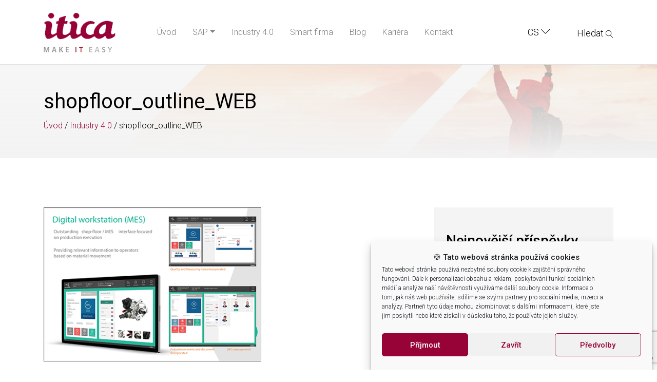

--- FILE ---
content_type: text/html; charset=UTF-8
request_url: https://itica.cz/industry-4-0/attachment/shopfloor_outline_web/
body_size: 14318
content:
<!DOCTYPE html>
<html lang="cs-CZ" class="no-js no-svg">
<head>
	<meta charset="UTF-8">
	<meta http-equiv="X-UA-Compatible" content="IE=edge">
	<meta name="viewport" content="width=device-width, initial-scale=1.0">
	<meta name="theme-color" content="#970337">

<!-- Smartsupp Live Chat script -->
<script type="text/javascript">
var _smartsupp = _smartsupp || {};
_smartsupp.key = '154310ee3b5ad0235d021e6d62ae004ce1e96104';
window.smartsupp||(function(d) {
        var s,c,o=smartsupp=function(){ o._.push(arguments)};o._=[];
        s=d.getElementsByTagName('script')[0];c=d.createElement('script');
        c.type='text/javascript';c.charset='utf-8';c.async=true;
        c.src='https://www.smartsuppchat.com/loader.js?';s.parentNode.insertBefore(c,s);
})(document);
</script>

	
	<meta name='robots' content='index, follow, max-image-preview:large, max-snippet:-1, max-video-preview:-1' />
<link rel="alternate" hreflang="cs-cz" href="https://itica.cz/industry-4-0/attachment/shopfloor_outline_web/" />
<link rel="alternate" hreflang="en-us" href="https://itica.cz/en/industry-4-0/attachment/shopfloor_outline_web/" />
<link rel="alternate" hreflang="pl-pl" href="https://itica.cz/pl/przemysl-4-0/attachment/shopfloor_outline_web-2/" />
<link rel="alternate" hreflang="sk-sk" href="https://itica.cz/sk/industry-4-0/attachment/shopfloor_outline_web-2/" />
<link rel="alternate" hreflang="x-default" href="https://itica.cz/industry-4-0/attachment/shopfloor_outline_web/" />

<!-- Google Tag Manager for WordPress by gtm4wp.com -->
<script data-cfasync="false" data-pagespeed-no-defer>
	var gtm4wp_datalayer_name = "dataLayer";
	var dataLayer = dataLayer || [];

	const gtm4wp_scrollerscript_debugmode         = false;
	const gtm4wp_scrollerscript_callbacktime      = 100;
	const gtm4wp_scrollerscript_readerlocation    = 150;
	const gtm4wp_scrollerscript_contentelementid  = "content";
	const gtm4wp_scrollerscript_scannertime       = 60;
</script>
<!-- End Google Tag Manager for WordPress by gtm4wp.com -->
	<!-- This site is optimized with the Yoast SEO plugin v20.10 - https://yoast.com/wordpress/plugins/seo/ -->
	<title>shopfloor_outline_WEB - ITICA s.r.o.</title>
	<link rel="canonical" href="https://itica.cz/industry-4-0/attachment/shopfloor_outline_web/" />
	<meta property="og:locale" content="cs_CZ" />
	<meta property="og:type" content="article" />
	<meta property="og:title" content="shopfloor_outline_WEB - ITICA s.r.o." />
	<meta property="og:url" content="https://itica.cz/industry-4-0/attachment/shopfloor_outline_web/" />
	<meta property="og:site_name" content="ITICA s.r.o." />
	<meta property="article:publisher" content="https://www.facebook.com/itica.cz" />
	<meta property="og:image" content="https://itica.cz/industry-4-0/attachment/shopfloor_outline_web" />
	<meta property="og:image:width" content="475" />
	<meta property="og:image:height" content="336" />
	<meta property="og:image:type" content="image/png" />
	<meta name="twitter:card" content="summary_large_image" />
	<script type="application/ld+json" class="yoast-schema-graph">{"@context":"https://schema.org","@graph":[{"@type":"WebPage","@id":"https://itica.cz/industry-4-0/attachment/shopfloor_outline_web/","url":"https://itica.cz/industry-4-0/attachment/shopfloor_outline_web/","name":"shopfloor_outline_WEB - ITICA s.r.o.","isPartOf":{"@id":"https://itica.cz/#website"},"primaryImageOfPage":{"@id":"https://itica.cz/industry-4-0/attachment/shopfloor_outline_web/#primaryimage"},"image":{"@id":"https://itica.cz/industry-4-0/attachment/shopfloor_outline_web/#primaryimage"},"thumbnailUrl":"https://itica.cz/wp-content/uploads/2022/08/shopfloor_outline_WEB.png","datePublished":"2022-08-11T12:51:59+00:00","dateModified":"2022-08-11T12:51:59+00:00","breadcrumb":{"@id":"https://itica.cz/industry-4-0/attachment/shopfloor_outline_web/#breadcrumb"},"inLanguage":"cs","potentialAction":[{"@type":"ReadAction","target":["https://itica.cz/industry-4-0/attachment/shopfloor_outline_web/"]}]},{"@type":"ImageObject","inLanguage":"cs","@id":"https://itica.cz/industry-4-0/attachment/shopfloor_outline_web/#primaryimage","url":"https://itica.cz/wp-content/uploads/2022/08/shopfloor_outline_WEB.png","contentUrl":"https://itica.cz/wp-content/uploads/2022/08/shopfloor_outline_WEB.png","width":475,"height":336},{"@type":"BreadcrumbList","@id":"https://itica.cz/industry-4-0/attachment/shopfloor_outline_web/#breadcrumb","itemListElement":[{"@type":"ListItem","position":1,"name":"Home","item":"https://itica.cz/"},{"@type":"ListItem","position":2,"name":"Industry 4.0","item":"https://itica.cz/industry-4-0/"},{"@type":"ListItem","position":3,"name":"shopfloor_outline_WEB"}]},{"@type":"WebSite","@id":"https://itica.cz/#website","url":"https://itica.cz/","name":"ITICA s.r.o.","description":"ITICA s.r.o. - SAP, Pohoda a Web komplexní a cloud řešení","potentialAction":[{"@type":"SearchAction","target":{"@type":"EntryPoint","urlTemplate":"https://itica.cz/?s={search_term_string}"},"query-input":"required name=search_term_string"}],"inLanguage":"cs"}]}</script>
	<!-- / Yoast SEO plugin. -->


<link rel='dns-prefetch' href='//itica.cz' />
<link rel='dns-prefetch' href='//cdnjs.cloudflare.com' />
<link rel='dns-prefetch' href='//stackpath.bootstrapcdn.com' />
<link rel='dns-prefetch' href='//cdn.linearicons.com' />
<link rel='dns-prefetch' href='//use.fontawesome.com' />
<link rel='dns-prefetch' href='//cdn.jsdelivr.net' />
<link rel='dns-prefetch' href='//maps.googleapis.com' />
<link rel='dns-prefetch' href='//www.google.com' />
<link rel='dns-prefetch' href='//fonts.googleapis.com' />
<link rel='stylesheet' id='formidable-css' href='https://itica.cz/wp-content/plugins/formidable/css/formidableforms.css?ver=74740' type='text/css' media='all' />
<link rel='stylesheet' id='contact-form-7-css' href='https://itica.cz/wp-content/plugins/contact-form-7/includes/css/styles.css?ver=5.5.6' type='text/css' media='all' />
<link rel='stylesheet' id='wpml-legacy-horizontal-list-0-css' href='https://itica.cz/wp-content/plugins/sitepress-multilingual-cms/templates/language-switchers/legacy-list-horizontal/style.min.css?ver=1' type='text/css' media='all' />
<style id='wpml-legacy-horizontal-list-0-inline-css' type='text/css'>
.wpml-ls-statics-shortcode_actions{background-color:#f1f3f4;}.wpml-ls-statics-shortcode_actions, .wpml-ls-statics-shortcode_actions .wpml-ls-sub-menu, .wpml-ls-statics-shortcode_actions a {border-color:#cdcdcd;}.wpml-ls-statics-shortcode_actions a, .wpml-ls-statics-shortcode_actions .wpml-ls-sub-menu a, .wpml-ls-statics-shortcode_actions .wpml-ls-sub-menu a:link, .wpml-ls-statics-shortcode_actions li:not(.wpml-ls-current-language) .wpml-ls-link, .wpml-ls-statics-shortcode_actions li:not(.wpml-ls-current-language) .wpml-ls-link:link {color:#222222;background-color:#f1f3f4;}.wpml-ls-statics-shortcode_actions .wpml-ls-sub-menu a:hover,.wpml-ls-statics-shortcode_actions .wpml-ls-sub-menu a:focus, .wpml-ls-statics-shortcode_actions .wpml-ls-sub-menu a:link:hover, .wpml-ls-statics-shortcode_actions .wpml-ls-sub-menu a:link:focus {color:#000000;background-color:#f1f3f4;}.wpml-ls-statics-shortcode_actions .wpml-ls-current-language > a {color:#222222;background-color:#f1f3f4;}.wpml-ls-statics-shortcode_actions .wpml-ls-current-language:hover>a, .wpml-ls-statics-shortcode_actions .wpml-ls-current-language>a:focus {color:#000000;background-color:#f1f3f4;}
#lang_sel_list { float: right; margin: 4px 5px 0px; padding: 0px; border: none;} #lang_sel_list a, #lang_sel_list a:visited { border-style: medium none !important; } #lang_sel_list ul { border-top: medium none !important; }
</style>
<link rel='stylesheet' id='cmplz-general-css' href='https://itica.cz/wp-content/plugins/complianz-gdpr/assets/css/cookieblocker.min.css?ver=6.4.7' type='text/css' media='all' />
<link rel='stylesheet' id='bootstrap-css' href='//stackpath.bootstrapcdn.com/bootstrap/4.3.1/css/bootstrap.min.css?ver=4.3.1' type='text/css' media='all' integrity="sha384-ggOyR0iXCbMQv3Xipma34MD+dH/1fQ784/j6cY/iJTQUOhcWr7x9JvoRxT2MZw1T" crossorigin="anonymous" />
<link rel='stylesheet' id='linear-font-css' href='//cdn.linearicons.com/free/1.0.0/icon-font.min.css?ver=1.0.0' type='text/css' media='all' />
<link rel='stylesheet' id='slick-css' href='//cdn.jsdelivr.net/npm/slick-carousel@1.8.1/slick/slick.css?ver=1.8.1' type='text/css' media='all' />
<link rel='stylesheet' id='chocolat-css-css' href='https://itica.cz/wp-content/themes/symphony/vendor/chocolat/chocolat.css?ver=6.2.8' type='text/css' media='all' />
<link rel='stylesheet' id='google_fonts-css' href='//fonts.googleapis.com/css?family=Roboto:300,300i,400,500,900&#038;subset=latin,latin-ext' type='text/css' media='all' />
<link rel='stylesheet' id='symphony-style-css' href='https://itica.cz/wp-content/uploads/wp-less/symphony/css/style-d64c8a8377.css' type='text/css' media='all' />
<script type='text/javascript' src='https://itica.cz/wp-includes/js/jquery/jquery.min.js?ver=3.6.4' id='jquery-core-js'></script>
<script type='text/javascript' src='https://itica.cz/wp-includes/js/jquery/jquery-migrate.min.js?ver=3.4.0' id='jquery-migrate-js'></script>
<script type='text/javascript' src='https://itica.cz/wp-content/plugins/duracelltomi-google-tag-manager/js/analytics-talk-content-tracking.js?ver=1.16.2' id='gtm4wp-scroll-tracking-js'></script>
<script type='text/javascript' src='https://itica.cz/wp-content/themes/symphony/vendor/modernizr/modernizr-custom.js?ver=3.5.0' id='modernizr-js'></script>
<script type='text/javascript' src='//cdn.linearicons.com/free/1.0.0/svgembedder.min.js?ver=1.0.0' id='linearicons-js'></script>
<script type='text/javascript' defer src='//use.fontawesome.com/releases/v5.9.0/js/all.js?ver=5.9.0' id='font-awesome-js'></script>
<script data-service="acf-custom-maps" data-category="marketing" type="text/plain" data-cmplz-src='//maps.googleapis.com/maps/api/js?key=AIzaSyB8cTHMnLav1EFaFXst_1RGOQqyeJ3_FXU' id='google-map-js'></script>
<link rel="https://api.w.org/" href="https://itica.cz/wp-json/" /><link rel="alternate" type="application/json" href="https://itica.cz/wp-json/wp/v2/media/15734" /><link rel="alternate" type="application/json+oembed" href="https://itica.cz/wp-json/oembed/1.0/embed?url=https%3A%2F%2Fitica.cz%2Findustry-4-0%2Fattachment%2Fshopfloor_outline_web%2F" />
<link rel="alternate" type="text/xml+oembed" href="https://itica.cz/wp-json/oembed/1.0/embed?url=https%3A%2F%2Fitica.cz%2Findustry-4-0%2Fattachment%2Fshopfloor_outline_web%2F&#038;format=xml" />
<meta name="generator" content="WPML ver:4.7.2 stt:9,1,42,10;" />
<!-- Meta Pixel Code -->
<script type="text/plain" data-service="facebook" data-category="marketing">
!function(f,b,e,v,n,t,s)
{if(f.fbq)return;n=f.fbq=function(){n.callMethod?
n.callMethod.apply(n,arguments):n.queue.push(arguments)};
if(!f._fbq)f._fbq=n;n.push=n;n.loaded=!0;n.version='2.0';
n.queue=[];t=b.createElement(e);t.async=!0;
t.src=v;s=b.getElementsByTagName(e)[0];
s.parentNode.insertBefore(t,s)}(window, document,'script',
'https://connect.facebook.net/en_US/fbevents.js');
fbq('init', '812050453974130');
fbq('track', 'PageView');
</script>
<noscript><img height="1" width="1" style="display:none"
src="https://www.facebook.com/tr?id=812050453974130&ev=PageView&noscript=1"
/></noscript>
<!-- End Meta Pixel Code -->

<!-- Ecomail starts -->
<script type="text/javascript">
;(function(p,l,o,w,i,n,g){if(!p[i]){p.GlobalSnowplowNamespace=p.GlobalSnowplowNamespace||[];
p.GlobalSnowplowNamespace.push(i);p[i]=function(){(p[i].q=p[i].q||[]).push(arguments)
};p[i].q=p[i].q||[];n=l.createElement(o);g=l.getElementsByTagName(o)[0];n.async=1;
n.src=w;g.parentNode.insertBefore(n,g)}}(window,document,"script","//d70shl7vidtft.cloudfront.net/ecmtr-2.4.2.js","ecotrack"));
window.ecotrack('newTracker', 'cf', 'd2dpiwfhf3tz0r.cloudfront.net', { /* Initialise a tracker */
appId: 'itica'
});
window.ecotrack('setUserIdFromLocation', 'ecmid');
window.ecotrack('trackPageView');
</script>
<!-- Ecomail stops -->

<!-- Hotjar Tracking Code for https://itica.cz -->
<script>
    (function(h,o,t,j,a,r){
        h.hj=h.hj||function(){(h.hj.q=h.hj.q||[]).push(arguments)};
        h._hjSettings={hjid:3858662,hjsv:6};
        a=o.getElementsByTagName('head')[0];
        r=o.createElement('script');r.async=1;
        r.src=t+h._hjSettings.hjid+j+h._hjSettings.hjsv;
        a.appendChild(r);
    })(window,document,'https://static.hotjar.com/c/hotjar-','.js?sv=');
</script><style>.cmplz-hidden{display:none!important;}</style>
<!-- Google Tag Manager for WordPress by gtm4wp.com -->
<!-- GTM Container placement set to manual -->
<script data-cfasync="false" data-pagespeed-no-defer>
	var dataLayer_content = {"pagePostType":"attachment","pagePostType2":"single-attachment","pagePostAuthor":"Bohuslav Zadražil"};
	dataLayer.push( dataLayer_content );
</script>
<script data-cfasync="false">
(function(w,d,s,l,i){w[l]=w[l]||[];w[l].push({'gtm.start':
new Date().getTime(),event:'gtm.js'});var f=d.getElementsByTagName(s)[0],
j=d.createElement(s),dl=l!='dataLayer'?'&l='+l:'';j.async=true;j.src=
'//www.googletagmanager.com/gtm.'+'js?id='+i+dl;f.parentNode.insertBefore(j,f);
})(window,document,'script','dataLayer','GTM-K62FM5');
</script>
<!-- End Google Tag Manager -->
<!-- End Google Tag Manager for WordPress by gtm4wp.com --><link rel="apple-touch-icon" sizes="180x180" href="/wp-content/uploads/fbrfg/apple-touch-icon.png">
<link rel="icon" type="image/png" sizes="32x32" href="/wp-content/uploads/fbrfg/favicon-32x32.png">
<link rel="icon" type="image/png" sizes="16x16" href="/wp-content/uploads/fbrfg/favicon-16x16.png">
<link rel="manifest" href="/wp-content/uploads/fbrfg/site.webmanifest">
<link rel="mask-icon" href="/wp-content/uploads/fbrfg/safari-pinned-tab.svg" color="#9a0d3e">
<link rel="shortcut icon" href="/wp-content/uploads/fbrfg/favicon.ico">
<meta name="msapplication-TileColor" content="#ffffff">
<meta name="msapplication-config" content="/wp-content/uploads/fbrfg/browserconfig.xml">
<meta name="theme-color" content="#ffffff"><style type="text/css">.broken_link, a.broken_link {
	text-decoration: line-through;
}</style></head>

<body data-cmplz=1 class="attachment attachment-template-default single single-attachment postid-15734 attachmentid-15734 attachment-png chrome">

<!--[if lt IE 8]>
<div class="alert alert-warning">
  Používáte <strong>zastaralý prohlížeč</strong>. Pro zajištění plné funkčnosti webu si prosím <a href="http://browsehappy.com/">aktualizujte Váš prohlížeč</a>.
</div>
<![endif]-->
<svg class="hidden">
	<defs>
		<symbol id="icon-search" viewBox="0 0 24 24">
			<title>Vyhledávání / Search</title>
			<path d="M15.5 14h-.79l-.28-.27C15.41 12.59 16 11.11 16 9.5 16 5.91 13.09 3 9.5 3S3 5.91 3 9.5 5.91 16 9.5 16c1.61 0 3.09-.59 4.23-1.57l.27.28v.79l5 4.99L20.49 19l-4.99-5zm-6 0C7.01 14 5 11.99 5 9.5S7.01 5 9.5 5 14 7.01 14 9.5 11.99 14 9.5 14z"/>
		</symbol>
		<symbol id="icon-cross" viewBox="0 0 24 24">
			<title>Zavřít / Close</title>
			<path d="M19 6.41L17.59 5 12 10.59 6.41 5 5 6.41 10.59 12 5 17.59 6.41 19 12 13.41 17.59 19 19 17.59 13.41 12z"/>
		</symbol>
	</defs>
</svg>

<main class="main-wrap">
	<div class="it_site-header position-relative">

				<nav class="navbar navbar-expand-xl navbar-light py-4">
			<div class="container">
				<a class="navbar-brand p-0 m-0" href="https://itica.cz/"  title="ITICA s.r.o." rel="home">
					<img src="https://itica.cz/wp-content/themes/symphony/img/logo.png" alt="ITICA s.r.o.">
				</a>
				<button class="navbar-toggler" type="button" data-toggle="collapse" data-target="#mainNav" aria-controls="mainNav" aria-expanded="false" aria-label="Toggle navigation">
					<span class="navbar-toggler-icon"></span>
				</button>
				<div class="collapse navbar-collapse" id="mainNav">
					<ul id="menu-main" class="navbar-nav text-center mt-4 m-xl-auto"><li itemscope="itemscope" itemtype="https://www.schema.org/SiteNavigationElement" id="menu-item-14101" class="menu-item menu-item-type-post_type menu-item-object-page menu-item-home menu-item-14101 nav-item"><a title="Úvod" href="https://itica.cz/" class="nav-link">Úvod</a></li>
<li itemscope="itemscope" itemtype="https://www.schema.org/SiteNavigationElement" id="menu-item-16022" class="menu-item menu-item-type-custom menu-item-object-custom menu-item-has-children dropdown menu-item-16022 nav-item"><a title="SAP" href="#" data-toggle="dropdown" aria-haspopup="true" aria-expanded="false" class="dropdown-toggle nav-link" id="menu-item-dropdown-16022">SAP</a>
<ul class="dropdown-menu" aria-labelledby="menu-item-dropdown-16022" role="menu">
	<li itemscope="itemscope" itemtype="https://www.schema.org/SiteNavigationElement" id="menu-item-16032" class="menu-item menu-item-type-post_type menu-item-object-page menu-item-16032 nav-item"><a title="SAP Služby" href="https://itica.cz/sap/" class="dropdown-item">SAP Služby</a></li>
	<li itemscope="itemscope" itemtype="https://www.schema.org/SiteNavigationElement" id="menu-item-16058" class="menu-item menu-item-type-post_type menu-item-object-page menu-item-16058 nav-item"><a title="SAP Support" href="https://itica.cz/sap-support/" class="dropdown-item">SAP Support</a></li>
	<li itemscope="itemscope" itemtype="https://www.schema.org/SiteNavigationElement" id="menu-item-16023" class="menu-item menu-item-type-post_type menu-item-object-page menu-item-16023 nav-item"><a title="SAP Audit &#038; Benchmark" href="https://itica.cz/sap-audit-benchmark/" class="dropdown-item">SAP Audit &#038; Benchmark</a></li>
	<li itemscope="itemscope" itemtype="https://www.schema.org/SiteNavigationElement" id="menu-item-16025" class="menu-item menu-item-type-custom menu-item-object-custom menu-item-16025 nav-item"><a title="SAP Školení" href="/skoleni/" class="dropdown-item">SAP Školení</a></li>
</ul>
</li>
<li itemscope="itemscope" itemtype="https://www.schema.org/SiteNavigationElement" id="menu-item-14108" class="menu-item menu-item-type-post_type menu-item-object-page menu-item-14108 nav-item"><a title="Industry 4.0" href="https://itica.cz/industry-4-0/" class="nav-link">Industry 4.0</a></li>
<li itemscope="itemscope" itemtype="https://www.schema.org/SiteNavigationElement" id="menu-item-15032" class="menu-item menu-item-type-post_type menu-item-object-page menu-item-15032 nav-item"><a title="Smart firma" href="https://itica.cz/smart-firma/" class="nav-link">Smart firma</a></li>
<li itemscope="itemscope" itemtype="https://www.schema.org/SiteNavigationElement" id="menu-item-14111" class="menu-item menu-item-type-post_type menu-item-object-page current_page_parent menu-item-14111 nav-item"><a title="Blog" href="https://itica.cz/blog/" class="nav-link">Blog</a></li>
<li itemscope="itemscope" itemtype="https://www.schema.org/SiteNavigationElement" id="menu-item-15829" class="menu-item menu-item-type-post_type_archive menu-item-object-itica-career menu-item-15829 nav-item"><a title="Kariéra" href="https://itica.cz/blog/kariera/" class="nav-link">Kariéra</a></li>
<li itemscope="itemscope" itemtype="https://www.schema.org/SiteNavigationElement" id="menu-item-13021" class="menu-item menu-item-type-post_type menu-item-object-page menu-item-13021 nav-item"><a title="Kontakt" href="https://itica.cz/kontakt/" class="nav-link">Kontakt</a></li>
</ul>					<div class="options text-center mt-4 mt-lg-0 ml-auto">
						<div class="d-inline-block mr-5">
							<div class="dropdown">				<a class="text-uppercase" id="languagesDropdown" data-toggle="dropdown" aria-haspopup="true" aria-expanded="false" href="https://itica.cz/industry-4-0/attachment/shopfloor_outline_web/">
					cs <span class="lnr lnr-chevron-down"></span>
				</a>
			
		<div class="dropdown-menu bg-red px-3" aria-labelledby="languagesDropdown">
								<a class="d-block text-uppercase py-1 border-bottom" href="https://itica.cz/sk/industry-4-0/attachment/shopfloor_outline_web-2/">
						sk					</a>
									<a class="d-block text-uppercase py-1 border-bottom" href="https://itica.cz/pl/przemysl-4-0/attachment/shopfloor_outline_web-2/">
						pl					</a>
									<a class="d-block text-uppercase py-1 border-bottom" href="https://itica.cz/en/industry-4-0/attachment/shopfloor_outline_web/">
						en					</a>
						</div>
	 </div>			
						</div>
						<div class="search-wrap d-inline-block">
							<button id="btn-search-desktop" class="btn btn--search">
							Hledat <svg class="lnr lnr-magnifier"><use xlink:href="#lnr-magnifier"></use></svg>
							</button>
						</div>
					</div>
				</div>
			</div>
			<div class="border-bottom w-100 position-absolute"></div>
		</nav>

			</div>
	        

        <header class="py-5">
    <div class="container">
        <h1>shopfloor_outline_WEB</h1>
        <div class="breadcrumbs" itemscope itemtype="http://schema.org/BreadcrumbList"><span itemprop="itemListElement" itemscope itemtype="http://schema.org/ListItem"><a href="https://itica.cz/" itemprop="item" class="home"><span itemprop="name">Úvod</span></a></span> <span class="sep">/</span> <span itemprop="itemListElement" itemscope itemtype="http://schema.org/ListItem"><a href="https://itica.cz/industry-4-0/" itemprop="item"><span itemprop="name">Industry 4.0</span></a></span> <span class="sep">/</span> <span class="current">shopfloor_outline_WEB</span></div><!-- .breadcrumbs -->    </div>
</header>
<div id="content" class="container my-5 py-5" role="main"> 
            <article role="article" id="post_15734" class="post-15734 attachment type-attachment status-inherit hentry">
            <div class="row">
                <div class="col-lg-8">
                    <section>
                        <p class="attachment"><a href='https://itica.cz/wp-content/uploads/2022/08/shopfloor_outline_WEB.png'><img width="424" height="300" src="https://itica.cz/wp-content/uploads/2022/08/shopfloor_outline_WEB-424x300.png" class="attachment-medium size-medium" alt="" decoding="async" loading="lazy" srcset="https://itica.cz/wp-content/uploads/2022/08/shopfloor_outline_WEB-424x300.png 424w, https://itica.cz/wp-content/uploads/2022/08/shopfloor_outline_WEB.png 475w" sizes="(max-width: 424px) 100vw, 424px" /></a></p>
                                                                    </section>
                </div>
                <div class="col-lg-4">
                    <div class="posts-sidebar">
                        
		<section class="recent-posts-2 widget_recent_entries bg-grey p-4 mb-30">
		<h3 class="my-4">Nejnovější příspěvky</h3>
		<ul>
											<li>
					<a href="https://itica.cz/blog/vyrobni-skoleni-blog/jak-pomahame-vyrobnim-firmam-v-cesku-rust-diky-digitalizaci-a-jakym-zpusobem-nas-v-tom-podporuje-idc-manufacturing-forum/">Jak pomáháme výrobním firmám v&nbsp;Česku růst díky digitalizaci – a jakým způsobem nás v&nbsp;tom podporuje IDC Manufacturing Forum</a>
									</li>
											<li>
					<a href="https://itica.cz/blog/migrace-sap/jak-uspesne-navigovat-svetem-sap-podpory-a-migrace-klicove-strategie-a-prakticke-priklady/">Jak úspěšně navigovat světem SAP podpory a migrace: Klíčové strategie a praktické příklady</a>
									</li>
											<li>
					<a href="https://itica.cz/blog/sap-revoluce/jak-in-memory-technologie-v-sap-s-4hana-zvysuje-vykon-vasich-podnikovych-systemu/">Jak in-memory technologie v&nbsp;SAP S/4HANA zvyšuje výkon vašich podnikových systémů</a>
									</li>
											<li>
					<a href="https://itica.cz/blog/migrace-sap/vyber-spravneho-migracniho-scenare-jak-najit-idealni-cestu-pro-vasi-organizaci/">Výběr správného migračního scénáře: Jak najít ideální cestu pro vaši organizaci</a>
									</li>
											<li>
					<a href="https://itica.cz/blog/migrace-sap/analyza-pred-migraci-zasadni-kroky-pro-uspesny-projekt/">Analýza před migrací: Zásadní kroky pro úspěšný projekt</a>
									</li>
					</ul>

		</section><section class="widget_text custom_html-7 widget_custom_html bg-grey p-4 mb-30"><h3 class="my-4">Newsletter</h3><div class="textwidget custom-html-widget"><script>
        (function (w,d,s,o,f,js,fjs) {
            w['ecm-widget']=o;w[o] = w[o] || function () { (w[o].q = w[o].q || []).push(arguments) };
            js = d.createElement(s), fjs = d.getElementsByTagName(s)[0];
            js.id = '6-3fdfd544852ed7431aa64f3b9481afb9'; js.dataset.a = 'itica'; js.src = f; js.async = 1; fjs.parentNode.insertBefore(js, fjs);
        }(window, document, 'script', 'ecmwidget', 'https://d70shl7vidtft.cloudfront.net/widget.js'));
    </script>
            <div id="f-6-3fdfd544852ed7431aa64f3b9481afb9"></div></div></section>                    </div>
                </div>
            </div>
        </article>
            </div>

<div id="logos" class="text-center bg-grey py-5">
	<div class="container">
        <div class="reference-carousel">
                        	<div>
		            <div class="mb-4 py-4 px-3 align-self-center mx-auto">
		                <img width="1024" height="186" src="https://itica.cz/wp-content/uploads/2024/02/continenta-logo-reference-itica.png" class="img-fluid w-auto wp-post-image" alt="" decoding="async" loading="lazy" srcset="https://itica.cz/wp-content/uploads/2024/02/continenta-logo-reference-itica.png 1024w, https://itica.cz/wp-content/uploads/2024/02/continenta-logo-reference-itica-470x85.png 470w, https://itica.cz/wp-content/uploads/2024/02/continenta-logo-reference-itica-970x176.png 970w, https://itica.cz/wp-content/uploads/2024/02/continenta-logo-reference-itica-768x140.png 768w" sizes="(max-width: 1024px) 100vw, 1024px" />		            </div>
	        	</div>
                        	<div>
		            <div class="mb-4 py-4 px-3 align-self-center mx-auto">
		                <img width="195" height="100" src="https://itica.cz/wp-content/uploads/2024/02/Kaufland-reference-itica.png" class="img-fluid w-auto wp-post-image" alt="" decoding="async" loading="lazy" />		            </div>
	        	</div>
                        	<div>
		            <div class="mb-4 py-4 px-3 align-self-center mx-auto">
		                <img width="195" height="100" src="https://itica.cz/wp-content/uploads/2024/02/Orlen-reference-itica.png" class="img-fluid w-auto wp-post-image" alt="" decoding="async" loading="lazy" />		            </div>
	        	</div>
                        	<div>
		            <div class="mb-4 py-4 px-3 align-self-center mx-auto">
		                <img width="1024" height="186" src="https://itica.cz/wp-content/uploads/2024/02/Foxconn-logo-reference-itica.png" class="img-fluid w-auto wp-post-image" alt="" decoding="async" loading="lazy" srcset="https://itica.cz/wp-content/uploads/2024/02/Foxconn-logo-reference-itica.png 1024w, https://itica.cz/wp-content/uploads/2024/02/Foxconn-logo-reference-itica-470x85.png 470w, https://itica.cz/wp-content/uploads/2024/02/Foxconn-logo-reference-itica-970x176.png 970w, https://itica.cz/wp-content/uploads/2024/02/Foxconn-logo-reference-itica-768x140.png 768w" sizes="(max-width: 1024px) 100vw, 1024px" />		            </div>
	        	</div>
                        	<div>
		            <div class="mb-4 py-4 px-3 align-self-center mx-auto">
		                <img width="452" height="186" src="https://itica.cz/wp-content/uploads/2024/02/alpiq-logo-reference-itica.png" class="img-fluid w-auto wp-post-image" alt="" decoding="async" loading="lazy" />		            </div>
	        	</div>
                        	<div>
		            <div class="mb-4 py-4 px-3 align-self-center mx-auto">
		                <img width="440" height="80" src="https://itica.cz/wp-content/uploads/2024/02/Hyundai-logo-reference-itica.png" class="img-fluid w-auto wp-post-image" alt="" decoding="async" loading="lazy" />		            </div>
	        	</div>
                        	<div>
		            <div class="mb-4 py-4 px-3 align-self-center mx-auto">
		                <img width="440" height="80" src="https://itica.cz/wp-content/uploads/2024/02/agrofert-logo-reference-itica.png" class="img-fluid w-auto wp-post-image" alt="" decoding="async" loading="lazy" />		            </div>
	        	</div>
                        	<div>
		            <div class="mb-4 py-4 px-3 align-self-center mx-auto">
		                <img width="261" height="100" src="https://itica.cz/wp-content/uploads/2015/07/miele-reference-itica.png" class="img-fluid w-auto wp-post-image" alt="" decoding="async" loading="lazy" />		            </div>
	        	</div>
                        	<div>
		            <div class="mb-4 py-4 px-3 align-self-center mx-auto">
		                <img width="261" height="100" src="https://itica.cz/wp-content/uploads/2015/07/Siemens-reference-itica.png" class="img-fluid w-auto wp-post-image" alt="" decoding="async" loading="lazy" />		            </div>
	        	</div>
                        	<div>
		            <div class="mb-4 py-4 px-3 align-self-center mx-auto">
		                <img width="195" height="100" src="https://itica.cz/wp-content/uploads/2015/07/Skoda-reference-itica.png" class="img-fluid w-auto wp-post-image" alt="" decoding="async" loading="lazy" />		            </div>
	        	</div>
                        	<div>
		            <div class="mb-4 py-4 px-3 align-self-center mx-auto">
		                <img width="119" height="49" src="https://itica.cz/wp-content/uploads/2020/04/carrier.png" class="img-fluid w-auto wp-post-image" alt="Reference SAP školení &amp; SAP kurz Carrier" decoding="async" loading="lazy" />		            </div>
	        	</div>
                        	<div>
		            <div class="mb-4 py-4 px-3 align-self-center mx-auto">
		                <img width="120" height="30" src="https://itica.cz/wp-content/uploads/2020/04/energo.png" class="img-fluid w-auto wp-post-image" alt="Reference SAP školení &amp; SAP kurz Utility" decoding="async" loading="lazy" />		            </div>
	        	</div>
                        	<div>
		            <div class="mb-4 py-4 px-3 align-self-center mx-auto">
		                <img width="128" height="48" src="https://itica.cz/wp-content/uploads/2020/04/nemak.png" class="img-fluid w-auto wp-post-image" alt="Reference SAP školení &amp; SAP kurz Nemak" decoding="async" loading="lazy" />		            </div>
	        	</div>
                        	<div>
		            <div class="mb-4 py-4 px-3 align-self-center mx-auto">
		                <img width="120" height="54" src="https://itica.cz/wp-content/uploads/2015/07/rehau.png" class="img-fluid w-auto wp-post-image" alt="Reference SAP školení &amp; SAP kurz Rehau" decoding="async" loading="lazy" />		            </div>
	        	</div>
                        	<div>
		            <div class="mb-4 py-4 px-3 align-self-center mx-auto">
		                <img width="120" height="48" src="https://itica.cz/wp-content/uploads/2015/07/pbs-1.png" class="img-fluid w-auto wp-post-image" alt="Reference SAP školení &amp; SAP kurz PBS" decoding="async" loading="lazy" />		            </div>
	        	</div>
                	</div>
    </div>
</div>
<div>
    <div role="form" class="wpcf7" id="wpcf7-f16268-o1" lang="cs-CZ" dir="ltr">
<div class="screen-reader-response"><p role="status" aria-live="polite" aria-atomic="true"></p> <ul></ul></div>
<form action="/industry-4-0/attachment/shopfloor_outline_web/#wpcf7-f16268-o1" method="post" class="wpcf7-form init" novalidate="novalidate" data-status="init">
<div style="display: none;">
<input type="hidden" name="_wpcf7" value="16268" />
<input type="hidden" name="_wpcf7_version" value="5.5.6" />
<input type="hidden" name="_wpcf7_locale" value="cs_CZ" />
<input type="hidden" name="_wpcf7_unit_tag" value="wpcf7-f16268-o1" />
<input type="hidden" name="_wpcf7_container_post" value="0" />
<input type="hidden" name="_wpcf7_posted_data_hash" value="" />
<input type="hidden" name="_wpcf7_recaptcha_response" value="" />
</div>
<div style="background-color:#970a36; color:white;">
<div class="container" style="padding:30px;margin:0 auto;">
<h3 style="margin:auto; padding-bottom:20px; text-transform: uppercase;">Stáhněte si naši aktuální brožuru</h3>
<p style=" margin:0 auto; padding-bottom:20px;">Zadejte svou firemní e-mailovou adresu kam vám pošleme naši aktuální prezentaci</p>
<div style="margin-bottom: 15px;"><span class="wpcf7-form-control-wrap email"><input type="email" name="email" value="" size="40" class="wpcf7-form-control wpcf7-text wpcf7-email wpcf7-validates-as-required wpcf7-validates-as-email form-control" aria-required="true" aria-invalid="false" placeholder="E-mail" /></span></div>
<div>
      <span class="wpcf7-form-control-wrap acceptance-194"><span class="wpcf7-form-control wpcf7-acceptance"><span class="wpcf7-list-item"><label><input type="checkbox" name="acceptance-194" value="1" aria-invalid="false" /><span class="wpcf7-list-item-label">Souhlasím s <a style="color:white;" href="https://itica.cz/wp-content/uploads/2023/04/SM-23-1-Politika-ochrany-osobních-udaju.docx.pdf" target="_blank">podmínkami pro zpracování osobních údajů</a></span></label></span></span></span>
      </div>
<div style="text-align:center;"><input type="submit" value="Odeslat" class="wpcf7-form-control has-spinner wpcf7-submit blogcta" /></div>
</div>
</div>
<div class="wpcf7-response-output" aria-hidden="true"></div></form></div></div>
<footer class="bg-grey pt-3 pt-lg-5 pb-2 text-center text-lg-left position-relative">
	<div class="container">
		<div class="row">
			<div class="col-lg-4">
				<div class="text-26 widget_text">			<div class="textwidget"><p><a href="https://itica.cz/wp-content/uploads/2020/03/logo.png"><img class="size-full wp-image-14182" src="https://itica.cz/wp-content/uploads/2020/03/logo.png" alt="" width="140" height="78" /></a></p>
<p>Jsme specialisté na SAP a Digitalizaci především výrobních společností. Naše projekty jsou rychle dodané a hladce spolupracujeme s lokálním týmem. Máme zkušenosti z projektů pro více jak 100 největších společností na světě.</p>
</div>
		</div>			</div>
			<div class="col-lg-2">
				<div class="text-18 widget_text">			<div class="textwidget"><p><strong>+420 226 218 298</strong><br />
<strong>&#x6f;&#102;f&#x69;&#99;e&#x40;&#105;t&#x69;&#99;a&#x2e;&#99;z</strong><br />
Nad Zámkem 1072<br />
674 01 Třebíč<br />
IČO: 29233852<br />
DIČ: CZ29233852</p>
</div>
		</div>			</div>
			<div class="col-lg-2">
				<div class="text-19 widget_text"><h4>Praha</h4>			<div class="textwidget"><p>Roztylská 1860/1<br />
148 00 Praha 11 &#8211; Chodov</p>
</div>
		</div><div class="text-29 widget_text"><h4>Brno</h4>			<div class="textwidget">Králova 279/9
616 00 Brno</div>
		</div>			</div>
			<div class="col-lg-2">
				<div class="widget_text custom_html-2 widget_custom_html"><h4>Sledujte nás</h4><div class="textwidget custom-html-widget"><a href="https://www.facebook.com/itica.cz/" target="_blank" class="mr-2" rel="noopener"><i class="fab fa-facebook-square"></i></a> <a href="https://www.instagram.com/itica_s.r.o/" target="_blank" rel="noopener"><i class="fab fa-instagram"></i></a> &nbsp;<a href="https://www.linkedin.com/company/itica/" target="_blank" rel="noopener"><i class="fab fa-linkedin-in"></i></a></div></div><div class="widget_text custom_html-4 widget_custom_html"><div class="textwidget custom-html-widget"></div></div>			</div>
			<div class="col-lg-2">
				<div class="nav_menu-2 widget_nav_menu"><h4>Mapa webu</h4><div class="menu-footer-container"><ul id="menu-footer" class="menu"><li id="menu-item-15923" class="menu-item menu-item-type-post_type menu-item-object-page menu-item-home menu-item-15923"><a href="https://itica.cz/">Úvod</a></li>
<li id="menu-item-15929" class="menu-item menu-item-type-post_type menu-item-object-page menu-item-15929"><a href="https://itica.cz/partners/">Partneři</a></li>
<li id="menu-item-15924" class="menu-item menu-item-type-post_type menu-item-object-page menu-item-15924"><a href="https://itica.cz/sap/">SAP</a></li>
<li id="menu-item-15925" class="menu-item menu-item-type-post_type menu-item-object-page menu-item-15925"><a href="https://itica.cz/sap-audit-benchmark/">SAP Audit &#038; Benchmark</a></li>
<li id="menu-item-15926" class="menu-item menu-item-type-post_type menu-item-object-page menu-item-15926"><a href="https://itica.cz/industry-4-0/">Industry 4.0</a></li>
<li id="menu-item-15927" class="menu-item menu-item-type-post_type menu-item-object-page menu-item-15927"><a href="https://itica.cz/smart-firma/">Smart firma</a></li>
<li id="menu-item-15928" class="menu-item menu-item-type-post_type menu-item-object-page current_page_parent menu-item-15928"><a href="https://itica.cz/blog/">Blog</a></li>
<li id="menu-item-15930" class="menu-item menu-item-type-post_type menu-item-object-page menu-item-15930"><a href="https://itica.cz/kontakt/">Kontakt</a></li>
</ul></div></div>			</div>
		</div>
		<div id="scroll-to-top" class="position-absolute">
			<a href="javascript:" class="d-inline-block my-4 p-3"><svg class="lnr lnr-chevron-up"><use xlink:href="#lnr-chevron-up"></use></svg></a>
		</div>
		<div class="copyright text-center mt-5">
	      <p>&copy; 2026 <a href="https://itica.cz/">ITICA s.r.o.</a> | Design &amp; Code by <a href="https://symphony-studio.cz" title="Tvorba webových stránek Třebíč" target="_blank">Symphony</a></p>
	    </div>
	</div>
</footer>
</main>
<div class="search-form">
  <button id="btn-search-close-desktop" class="btn btn--search-close" aria-label="Close search form"><svg class="lnr lnr-cross-circle icon icon--cross"><use xlink:href="#lnr-cross-circle"></use></svg></button>
  <form class="search__form" role="search" method="get" id="searchform" action="https://itica.cz/">
    <input class="search__input" value="" name="s" id="s" type="search" placeholder="" autocomplete="off" autocorrect="off" autocapitalize="off" spellcheck="false" />
    <span class="search__info">
      Pro vyhledávání stiskněte ENTER nebo ESC pro zavření    </span>
  </form>
</div>

<div class="modal fade" id="ctaModal">
	<div class="modal-dialog modal-dialog-centered modal-lg" tabindex="-1" role="dialog">
		<div class="modal-dialog">
			<div class="modal-content">
				<div class="modal-header">
					<button type="button" class="close" data-dismiss="modal" aria-label="Close">
						<span aria-hidden="true">&times;</span>
					</button>
				</div>
				<div class="modal-body">
						<div role="form" class="wpcf7" id="wpcf7-f14813-o2" lang="cs-CZ" dir="ltr">
<div class="screen-reader-response"><p role="status" aria-live="polite" aria-atomic="true"></p> <ul></ul></div>
<form action="/industry-4-0/attachment/shopfloor_outline_web/#wpcf7-f14813-o2" method="post" class="wpcf7-form init" novalidate="novalidate" data-status="init">
<div style="display: none;">
<input type="hidden" name="_wpcf7" value="14813" />
<input type="hidden" name="_wpcf7_version" value="5.5.6" />
<input type="hidden" name="_wpcf7_locale" value="cs_CZ" />
<input type="hidden" name="_wpcf7_unit_tag" value="wpcf7-f14813-o2" />
<input type="hidden" name="_wpcf7_container_post" value="0" />
<input type="hidden" name="_wpcf7_posted_data_hash" value="" />
<input type="hidden" name="_wpcf7_recaptcha_response" value="" />
</div>
<div class="form-row">
<div class="form-group col-md-12">
        <span class="wpcf7-form-control-wrap surname"><input type="text" name="surname" value="" size="40" class="wpcf7-form-control wpcf7-text wpcf7-validates-as-required form-control" aria-required="true" aria-invalid="false" placeholder="Jméno a příjmení" /></span>
    </div>
</div>
<div class="form-row">
<div class="form-group col-md-12">
        <span class="wpcf7-form-control-wrap email"><input type="email" name="email" value="" size="40" class="wpcf7-form-control wpcf7-text wpcf7-email wpcf7-validates-as-required wpcf7-validates-as-email form-control" aria-required="true" aria-invalid="false" placeholder="E-mail" /></span>
    </div>
</div>
<div class="form-row">
<div class="form-group col-md-12">
        <span class="wpcf7-form-control-wrap phone"><input type="tel" name="phone" value="" size="40" class="wpcf7-form-control wpcf7-text wpcf7-tel wpcf7-validates-as-required wpcf7-validates-as-tel form-control" aria-required="true" aria-invalid="false" placeholder="Telefon" /></span>
    </div>
</div>
<div class="form-row">
<div class="form-group col-md-12">
        <span class="wpcf7-form-control-wrap company"><input type="text" name="company" value="" size="40" class="wpcf7-form-control wpcf7-text wpcf7-validates-as-required form-control" aria-required="true" aria-invalid="false" placeholder="Firma" /></span>
    </div>
</div>
<div class="form-row">
<div class="form-group col-md-12">
        <span class="wpcf7-form-control-wrap dalsi_info"><textarea name="dalsi_info" cols="40" rows="10" class="wpcf7-form-control wpcf7-textarea form-control" aria-invalid="false" placeholder="Další informace"></textarea></span>
    </div>
</div>
<div class="form-row">
<div class="form-group col-md-12">
        <span class="wpcf7-form-control-wrap zdroj"><input type="text" name="zdroj" value="" size="40" class="wpcf7-form-control wpcf7-text wpcf7-validates-as-required form-control" aria-required="true" aria-invalid="false" placeholder="Kde jse nás našli? Např. Google, Facebook, Reference" /></span>
    </div>
</div>
<div class="form-row">
<div class="form-group col-md-12">
<span class="wpcf7-form-control-wrap acceptance-194"><span class="wpcf7-form-control wpcf7-acceptance"><span class="wpcf7-list-item"><label><input type="checkbox" name="acceptance-194" value="1" aria-invalid="false" /><span class="wpcf7-list-item-label">Souhlasím s <a href="https://itica.cz/wp-content/uploads/2023/04/SM-23-1-Politika-ochrany-osobních-udaju.docx.pdf" target="_blank">podmínkami pro zpracování osobních údajů</a.></span></label></span></span></span>
    </div>
</div>
<div class="form-row">
<div class="form-group col-md-12">
        <button type="submit" class="button full d-block ml-auto wpcf7-form-control wpcf7-submit">Odeslat</button>
    </div>
</div>
<div class="wpcf7-response-output" aria-hidden="true"></div></form></div>				</div>
			</div>
		</div>
	</div>
</div>


<div class="modal fade" id="ctaModalBusiness">
	<div class="modal-dialog modal-dialog-centered modal-lg" tabindex="-1" role="dialog">
		<div class="modal-dialog">
			<div class="modal-content">
				<div class="modal-header">
					<h5 class="modal-title">Katalog manažerských školení</h5>
					<button type="button" class="close" data-dismiss="modal" aria-label="Close">
						<span aria-hidden="true">&times;</span>
					</button>
				</div>
				<div class="modal-body">
						<div role="form" class="wpcf7" id="wpcf7-f14814-o3" lang="cs-CZ" dir="ltr">
<div class="screen-reader-response"><p role="status" aria-live="polite" aria-atomic="true"></p> <ul></ul></div>
<form action="/industry-4-0/attachment/shopfloor_outline_web/#wpcf7-f14814-o3" method="post" class="wpcf7-form init" novalidate="novalidate" data-status="init">
<div style="display: none;">
<input type="hidden" name="_wpcf7" value="14814" />
<input type="hidden" name="_wpcf7_version" value="5.5.6" />
<input type="hidden" name="_wpcf7_locale" value="cs_CZ" />
<input type="hidden" name="_wpcf7_unit_tag" value="wpcf7-f14814-o3" />
<input type="hidden" name="_wpcf7_container_post" value="0" />
<input type="hidden" name="_wpcf7_posted_data_hash" value="" />
<input type="hidden" name="_wpcf7_recaptcha_response" value="" />
</div>
<div class="form-row">
<div class="form-group col-md-12">
        <span class="wpcf7-form-control-wrap surname"><input type="text" name="surname" value="" size="40" class="wpcf7-form-control wpcf7-text wpcf7-validates-as-required form-control" aria-required="true" aria-invalid="false" placeholder="Jméno a příjmení" /></span>
    </div>
</div>
<div class="form-row">
<div class="form-group col-md-12">
        <span class="wpcf7-form-control-wrap email"><input type="email" name="email" value="" size="40" class="wpcf7-form-control wpcf7-text wpcf7-email wpcf7-validates-as-required wpcf7-validates-as-email form-control" aria-required="true" aria-invalid="false" placeholder="E-mail" /></span>
    </div>
</div>
<div class="form-row">
<div class="form-group col-md-12">
        <span class="wpcf7-form-control-wrap phone"><input type="tel" name="phone" value="" size="40" class="wpcf7-form-control wpcf7-text wpcf7-tel wpcf7-validates-as-required wpcf7-validates-as-tel form-control" aria-required="true" aria-invalid="false" placeholder="Telefon" /></span>
    </div>
</div>
<div class="form-row">
<div class="form-group col-md-12">
        <span class="wpcf7-form-control-wrap company"><input type="text" name="company" value="" size="40" class="wpcf7-form-control wpcf7-text wpcf7-validates-as-required form-control" aria-required="true" aria-invalid="false" placeholder="Firma" /></span>
    </div>
</div>
<div class="form-row">
<div class="form-group col-md-12">
        <span class="wpcf7-form-control-wrap dalsi_info"><textarea name="dalsi_info" cols="40" rows="10" class="wpcf7-form-control wpcf7-textarea form-control" aria-invalid="false" placeholder="Další informace"></textarea></span>
    </div>
</div>
<div class="form-row">
<div class="form-group col-md-12">
        <span class="wpcf7-form-control-wrap zdroj"><input type="text" name="zdroj" value="" size="40" class="wpcf7-form-control wpcf7-text wpcf7-validates-as-required form-control" aria-required="true" aria-invalid="false" placeholder="Kde jste nás našli? Např. Google, Facebook, Reference" /></span>
    </div>
</div>
<div class="form-row">
<div class="form-group col-md-12">
<p class="gdpr text-left">Prostřednictvím kontaktního formuláře zpracováváme osobní údaje.</p>
</div>
</div>
<div class="form-row">
<div class="form-group col-md-12">
        <button type="submit" class="button full d-block ml-auto wpcf7-form-control wpcf7-submit">Odeslat</button>
    </div>
</div>
<div class="wpcf7-response-output" aria-hidden="true"></div></form></div>				</div>
			</div>
		</div>
	</div>
</div>


<div class="modal fade" id="ctaModalProduction">
	<div class="modal-dialog modal-dialog-centered modal-lg" tabindex="-1" role="dialog">
		<div class="modal-dialog">
			<div class="modal-content">
				<div class="modal-header">
					<h5 class="modal-title">Katalog výrobních školení</h5>
					<button type="button" class="close" data-dismiss="modal" aria-label="Close">
						<span aria-hidden="true">&times;</span>
					</button>
				</div>
				<div class="modal-body">
						<div role="form" class="wpcf7" id="wpcf7-f14815-o4" lang="cs-CZ" dir="ltr">
<div class="screen-reader-response"><p role="status" aria-live="polite" aria-atomic="true"></p> <ul></ul></div>
<form action="/industry-4-0/attachment/shopfloor_outline_web/#wpcf7-f14815-o4" method="post" class="wpcf7-form init" novalidate="novalidate" data-status="init">
<div style="display: none;">
<input type="hidden" name="_wpcf7" value="14815" />
<input type="hidden" name="_wpcf7_version" value="5.5.6" />
<input type="hidden" name="_wpcf7_locale" value="cs_CZ" />
<input type="hidden" name="_wpcf7_unit_tag" value="wpcf7-f14815-o4" />
<input type="hidden" name="_wpcf7_container_post" value="0" />
<input type="hidden" name="_wpcf7_posted_data_hash" value="" />
<input type="hidden" name="_wpcf7_recaptcha_response" value="" />
</div>
<div class="form-row">
<div class="form-group col-md-12">
        <span class="wpcf7-form-control-wrap surname"><input type="text" name="surname" value="" size="40" class="wpcf7-form-control wpcf7-text wpcf7-validates-as-required form-control" aria-required="true" aria-invalid="false" placeholder="Jméno a příjmení" /></span>
    </div>
</div>
<div class="form-row">
<div class="form-group col-md-12">
        <span class="wpcf7-form-control-wrap email"><input type="email" name="email" value="" size="40" class="wpcf7-form-control wpcf7-text wpcf7-email wpcf7-validates-as-required wpcf7-validates-as-email form-control" aria-required="true" aria-invalid="false" placeholder="E-mail" /></span>
    </div>
</div>
<div class="form-row">
<div class="form-group col-md-12">
        <span class="wpcf7-form-control-wrap phone"><input type="tel" name="phone" value="" size="40" class="wpcf7-form-control wpcf7-text wpcf7-tel wpcf7-validates-as-required wpcf7-validates-as-tel form-control" aria-required="true" aria-invalid="false" placeholder="Telefon" /></span>
    </div>
</div>
<div class="form-row">
<div class="form-group col-md-12">
        <span class="wpcf7-form-control-wrap company"><input type="text" name="company" value="" size="40" class="wpcf7-form-control wpcf7-text wpcf7-validates-as-required form-control" aria-required="true" aria-invalid="false" placeholder="Firma" /></span>
    </div>
</div>
<div class="form-row">
<div class="form-group col-md-12">
        <span class="wpcf7-form-control-wrap dalsi_info"><textarea name="dalsi_info" cols="40" rows="10" class="wpcf7-form-control wpcf7-textarea form-control" aria-invalid="false" placeholder="Další informace"></textarea></span>
    </div>
</div>
<div class="form-row">
<div class="form-group col-md-12">
        <span class="wpcf7-form-control-wrap zdroj"><input type="text" name="zdroj" value="" size="40" class="wpcf7-form-control wpcf7-text wpcf7-validates-as-required form-control" aria-required="true" aria-invalid="false" placeholder="Kde jste nás našli? Např. Google, Facebook, Reference" /></span>
    </div>
</div>
<div class="form-row">
<div class="form-group col-md-12">
<p class="gdpr text-left">Prostřednictvím kontaktního formuláře zpracováváme osobní údaje.</p>
</div>
</div>
<div class="form-row">
<div class="form-group col-md-12">
        <button type="submit" class="button full d-block ml-auto wpcf7-form-control wpcf7-submit">Odeslat</button>
    </div>
</div>
<div class="wpcf7-response-output" aria-hidden="true"></div></form></div>				</div>
			</div>
		</div>
	</div>
</div>

<div class="modal fade" id="cta2021">
	<div class="modal-dialog modal-dialog-centered modal-lg" tabindex="-1" role="dialog">
		<div class="modal-dialog">
			<div class="modal-content">
				<div class="modal-header">
					<h5 class="modal-title">Katalog školení 2021</h5>
					<button type="button" class="close" data-dismiss="modal" aria-label="Close">
						<span aria-hidden="true">&times;</span>
					</button>
				</div>
				<div class="modal-body">
						<div role="form" class="wpcf7" id="wpcf7-f15070-o5" lang="cs-CZ" dir="ltr">
<div class="screen-reader-response"><p role="status" aria-live="polite" aria-atomic="true"></p> <ul></ul></div>
<form action="/industry-4-0/attachment/shopfloor_outline_web/#wpcf7-f15070-o5" method="post" class="wpcf7-form init" novalidate="novalidate" data-status="init">
<div style="display: none;">
<input type="hidden" name="_wpcf7" value="15070" />
<input type="hidden" name="_wpcf7_version" value="5.5.6" />
<input type="hidden" name="_wpcf7_locale" value="cs_CZ" />
<input type="hidden" name="_wpcf7_unit_tag" value="wpcf7-f15070-o5" />
<input type="hidden" name="_wpcf7_container_post" value="0" />
<input type="hidden" name="_wpcf7_posted_data_hash" value="" />
<input type="hidden" name="_wpcf7_recaptcha_response" value="" />
</div>
<div class="form-row">
<div class="form-group col-md-12">
        <span class="wpcf7-form-control-wrap surname"><input type="text" name="surname" value="" size="40" class="wpcf7-form-control wpcf7-text wpcf7-validates-as-required form-control" aria-required="true" aria-invalid="false" placeholder="Jméno a příjmení" /></span>
    </div>
</div>
<div class="form-row">
<div class="form-group col-md-12">
        <span class="wpcf7-form-control-wrap email"><input type="email" name="email" value="" size="40" class="wpcf7-form-control wpcf7-text wpcf7-email wpcf7-validates-as-required wpcf7-validates-as-email form-control" aria-required="true" aria-invalid="false" placeholder="E-mail" /></span>
    </div>
</div>
<div class="form-row">
<div class="form-group col-md-12">
        <span class="wpcf7-form-control-wrap phone"><input type="tel" name="phone" value="" size="40" class="wpcf7-form-control wpcf7-text wpcf7-tel wpcf7-validates-as-required wpcf7-validates-as-tel form-control" aria-required="true" aria-invalid="false" placeholder="Telefon" /></span>
    </div>
</div>
<div class="form-row">
<div class="form-group col-md-12">
        <span class="wpcf7-form-control-wrap company"><input type="text" name="company" value="" size="40" class="wpcf7-form-control wpcf7-text wpcf7-validates-as-required form-control" aria-required="true" aria-invalid="false" placeholder="Firma" /></span>
    </div>
</div>
<div class="form-row">
<div class="form-group col-md-12">
        <span class="wpcf7-form-control-wrap dalsi_info"><textarea name="dalsi_info" cols="40" rows="10" class="wpcf7-form-control wpcf7-textarea form-control" aria-invalid="false" placeholder="Další informace"></textarea></span>
    </div>
</div>
<div class="form-row">
<div class="form-group col-md-12">
        <span class="wpcf7-form-control-wrap zdroj"><input type="text" name="zdroj" value="" size="40" class="wpcf7-form-control wpcf7-text wpcf7-validates-as-required form-control" aria-required="true" aria-invalid="false" placeholder="Kde jste nás našli? Např. Google, Facebook, Reference" /></span>
    </div>
</div>
<div class="form-row">
<div class="form-group col-md-12">
<p class="gdpr text-left">Prostřednictvím kontaktního formuláře zpracováváme osobní údaje.</p>
</div>
</div>
<div class="form-row">
<div class="form-group col-md-12">
        <button type="submit" class="button full d-block ml-auto wpcf7-form-control wpcf7-submit">Odeslat</button>
    </div>
</div>
<div class="wpcf7-response-output" aria-hidden="true"></div></form></div>				</div>
			</div>
		</div>
	</div>
</div>



<!-- LinkedIn code start -->
<script type="text/javascript">
_linkedin_partner_id = "5768484";
window._linkedin_data_partner_ids = window._linkedin_data_partner_ids || [];
window._linkedin_data_partner_ids.push(_linkedin_partner_id);
</script><script type="text/javascript">
(function(l) {
if (!l){window.lintrk = function(a,b){window.lintrk.q.push([a,b])};
window.lintrk.q=[]}
var s = document.getElementsByTagName("script")[0];
var b = document.createElement("script");
b.type = "text/javascript";b.async = true;
b.src = "https://snap.licdn.com/li.lms-analytics/insight.min.js";
s.parentNode.insertBefore(b, s);})(window.lintrk);
</script>
<noscript>
<img height="1" width="1" style="display:none;" alt="" src="https://px.ads.linkedin.com/collect/?pid=5768484&fmt=gif" />
</noscript>
<!-- LinkedIn code stops -->
<!-- Consent Management powered by Complianz | GDPR/CCPA Cookie Consent https://wordpress.org/plugins/complianz-gdpr -->
<div id="cmplz-cookiebanner-container"><div class="cmplz-cookiebanner cmplz-hidden banner-1 optin cmplz-bottom-right cmplz-categories-type-view-preferences" aria-modal="true" data-nosnippet="true" role="dialog" aria-live="polite" aria-labelledby="cmplz-header-1-optin" aria-describedby="cmplz-message-1-optin">
	<div class="cmplz-header">
		<div class="cmplz-logo"></div>
		<div class="cmplz-title" id="cmplz-header-1-optin">🍪 Tato webová stránka používá cookies</div>
		<div class="cmplz-close" tabindex="0" role="button" aria-label="close-dialog">
			<svg aria-hidden="true" focusable="false" data-prefix="fas" data-icon="times" class="svg-inline--fa fa-times fa-w-11" role="img" xmlns="http://www.w3.org/2000/svg" viewBox="0 0 352 512"><path fill="currentColor" d="M242.72 256l100.07-100.07c12.28-12.28 12.28-32.19 0-44.48l-22.24-22.24c-12.28-12.28-32.19-12.28-44.48 0L176 189.28 75.93 89.21c-12.28-12.28-32.19-12.28-44.48 0L9.21 111.45c-12.28 12.28-12.28 32.19 0 44.48L109.28 256 9.21 356.07c-12.28 12.28-12.28 32.19 0 44.48l22.24 22.24c12.28 12.28 32.2 12.28 44.48 0L176 322.72l100.07 100.07c12.28 12.28 32.2 12.28 44.48 0l22.24-22.24c12.28-12.28 12.28-32.19 0-44.48L242.72 256z"></path></svg>
		</div>
	</div>

	<div class="cmplz-divider cmplz-divider-header"></div>
	<div class="cmplz-body">
		<div class="cmplz-message" id="cmplz-message-1-optin">Tato webová stránka používá nezbytné soubory cookie k zajištění správného fungování. Dále k personalizaci obsahu a reklam, poskytování funkcí sociálních médií a analýze naší návštěvnosti využíváme další soubory cookie. Informace o tom, jak náš web používáte, sdílíme se svými partnery pro sociální média, inzerci a analýzy. Partneři tyto údaje mohou zkombinovat s dalšími informacemi, které jste jim poskytli nebo které získali v důsledku toho, že používáte jejich služby.</div>
		<!-- categories start -->
		<div class="cmplz-categories">
			<details class="cmplz-category cmplz-functional" >
				<summary>
						<span class="cmplz-category-header">
							<span class="cmplz-category-title">Funkční</span>
							<span class='cmplz-always-active'>
								<span class="cmplz-banner-checkbox">
									<input type="checkbox"
										   id="cmplz-functional-optin"
										   data-category="cmplz_functional"
										   class="cmplz-consent-checkbox cmplz-functional"
										   size="40"
										   value="1"/>
									<label class="cmplz-label" for="cmplz-functional-optin" tabindex="0"><span class="screen-reader-text">Funkční</span></label>
								</span>
								Vždy aktivní							</span>
							<span class="cmplz-icon cmplz-open">
								<svg xmlns="http://www.w3.org/2000/svg" viewBox="0 0 448 512"  height="18" ><path d="M224 416c-8.188 0-16.38-3.125-22.62-9.375l-192-192c-12.5-12.5-12.5-32.75 0-45.25s32.75-12.5 45.25 0L224 338.8l169.4-169.4c12.5-12.5 32.75-12.5 45.25 0s12.5 32.75 0 45.25l-192 192C240.4 412.9 232.2 416 224 416z"/></svg>
							</span>
						</span>
				</summary>
				<div class="cmplz-description">
					<span class="cmplz-description-functional">Technické uložení nebo přístup je nezbytně nutný pro legitimní účel umožnění použití konkrétní služby, kterou si odběratel nebo uživatel výslovně vyžádal, nebo pouze za účelem provedení přenosu sdělení prostřednictvím sítě elektronických komunikací.</span>
				</div>
			</details>

			<details class="cmplz-category cmplz-preferences" >
				<summary>
						<span class="cmplz-category-header">
							<span class="cmplz-category-title">Předvolby</span>
							<span class="cmplz-banner-checkbox">
								<input type="checkbox"
									   id="cmplz-preferences-optin"
									   data-category="cmplz_preferences"
									   class="cmplz-consent-checkbox cmplz-preferences"
									   size="40"
									   value="1"/>
								<label class="cmplz-label" for="cmplz-preferences-optin" tabindex="0"><span class="screen-reader-text">Předvolby</span></label>
							</span>
							<span class="cmplz-icon cmplz-open">
								<svg xmlns="http://www.w3.org/2000/svg" viewBox="0 0 448 512"  height="18" ><path d="M224 416c-8.188 0-16.38-3.125-22.62-9.375l-192-192c-12.5-12.5-12.5-32.75 0-45.25s32.75-12.5 45.25 0L224 338.8l169.4-169.4c12.5-12.5 32.75-12.5 45.25 0s12.5 32.75 0 45.25l-192 192C240.4 412.9 232.2 416 224 416z"/></svg>
							</span>
						</span>
				</summary>
				<div class="cmplz-description">
					<span class="cmplz-description-preferences">Technické uložení nebo přístup je nezbytný pro legitimní účel ukládání preferencí, které nejsou požadovány odběratelem nebo uživatelem.</span>
				</div>
			</details>

			<details class="cmplz-category cmplz-statistics" >
				<summary>
						<span class="cmplz-category-header">
							<span class="cmplz-category-title">Statistiky</span>
							<span class="cmplz-banner-checkbox">
								<input type="checkbox"
									   id="cmplz-statistics-optin"
									   data-category="cmplz_statistics"
									   class="cmplz-consent-checkbox cmplz-statistics"
									   size="40"
									   value="1"/>
								<label class="cmplz-label" for="cmplz-statistics-optin" tabindex="0"><span class="screen-reader-text">Statistiky</span></label>
							</span>
							<span class="cmplz-icon cmplz-open">
								<svg xmlns="http://www.w3.org/2000/svg" viewBox="0 0 448 512"  height="18" ><path d="M224 416c-8.188 0-16.38-3.125-22.62-9.375l-192-192c-12.5-12.5-12.5-32.75 0-45.25s32.75-12.5 45.25 0L224 338.8l169.4-169.4c12.5-12.5 32.75-12.5 45.25 0s12.5 32.75 0 45.25l-192 192C240.4 412.9 232.2 416 224 416z"/></svg>
							</span>
						</span>
				</summary>
				<div class="cmplz-description">
					<span class="cmplz-description-statistics">Technické uložení nebo přístup, který se používá výhradně pro statistické účely.</span>
					<span class="cmplz-description-statistics-anonymous">Technické uložení nebo přístup, který se používá výhradně pro anonymní statistické účely. Bez předvolání, dobrovolného plnění ze strany vašeho Poskytovatele internetových služeb nebo dalších záznamů od třetí strany nelze informace, uložené nebo získané pouze pro tento účel, obvykle použít k vaší identifikaci.</span>
				</div>
			</details>
			<details class="cmplz-category cmplz-marketing" >
				<summary>
						<span class="cmplz-category-header">
							<span class="cmplz-category-title">Marketing</span>
							<span class="cmplz-banner-checkbox">
								<input type="checkbox"
									   id="cmplz-marketing-optin"
									   data-category="cmplz_marketing"
									   class="cmplz-consent-checkbox cmplz-marketing"
									   size="40"
									   value="1"/>
								<label class="cmplz-label" for="cmplz-marketing-optin" tabindex="0"><span class="screen-reader-text">Marketing</span></label>
							</span>
							<span class="cmplz-icon cmplz-open">
								<svg xmlns="http://www.w3.org/2000/svg" viewBox="0 0 448 512"  height="18" ><path d="M224 416c-8.188 0-16.38-3.125-22.62-9.375l-192-192c-12.5-12.5-12.5-32.75 0-45.25s32.75-12.5 45.25 0L224 338.8l169.4-169.4c12.5-12.5 32.75-12.5 45.25 0s12.5 32.75 0 45.25l-192 192C240.4 412.9 232.2 416 224 416z"/></svg>
							</span>
						</span>
				</summary>
				<div class="cmplz-description">
					<span class="cmplz-description-marketing">Technické uložení nebo přístup je nutný k vytvoření uživatelských profilů za účelem zasílání reklamy nebo sledování uživatele na webových stránkách nebo několika webových stránkách pro podobné marketingové účely.</span>
				</div>
			</details>
		</div><!-- categories end -->
			</div>

	<div class="cmplz-links cmplz-information">
		<a class="cmplz-link cmplz-manage-options cookie-statement" href="#" data-relative_url="#cmplz-manage-consent-container">Spravovat možnosti</a>
		<a class="cmplz-link cmplz-manage-third-parties cookie-statement" href="#" data-relative_url="#cmplz-cookies-overview">Spravovat služby</a>
		<a class="cmplz-link cmplz-manage-vendors tcf cookie-statement" href="#" data-relative_url="#cmplz-tcf-wrapper">Spravovat dodavatele</a>
		<a class="cmplz-link cmplz-external cmplz-read-more-purposes tcf" target="_blank" rel="noopener noreferrer nofollow" href="https://cookiedatabase.org/tcf/purposes/">Přečtěte si více o těchto účelech</a>
			</div>

	<div class="cmplz-divider cmplz-footer"></div>

	<div class="cmplz-buttons">
		<button class="cmplz-btn cmplz-accept">Příjmout</button>
		<button class="cmplz-btn cmplz-deny">Zavřít</button>
		<button class="cmplz-btn cmplz-view-preferences">Předvolby</button>
		<button class="cmplz-btn cmplz-save-preferences">Uložit předvolby</button>
		<a class="cmplz-btn cmplz-manage-options tcf cookie-statement" href="#" data-relative_url="#cmplz-manage-consent-container">Předvolby</a>
			</div>

	<div class="cmplz-links cmplz-documents">
		<a class="cmplz-link cookie-statement" href="#" data-relative_url="">{title}</a>
		<a class="cmplz-link privacy-statement" href="#" data-relative_url="">{title}</a>
		<a class="cmplz-link impressum" href="#" data-relative_url="">{title}</a>
			</div>

</div>
</div>
					<div id="cmplz-manage-consent" data-nosnippet="true"><button class="cmplz-btn cmplz-hidden cmplz-manage-consent manage-consent-1">Spravovat souhlas</button>

</div><script type='text/javascript' src='https://itica.cz/wp-includes/js/dist/vendor/wp-polyfill-inert.min.js?ver=3.1.2' id='wp-polyfill-inert-js'></script>
<script type='text/javascript' src='https://itica.cz/wp-includes/js/dist/vendor/regenerator-runtime.min.js?ver=0.13.11' id='regenerator-runtime-js'></script>
<script type='text/javascript' src='https://itica.cz/wp-includes/js/dist/vendor/wp-polyfill.min.js?ver=3.15.0' id='wp-polyfill-js'></script>
<script type='text/javascript' id='contact-form-7-js-extra'>
/* <![CDATA[ */
var wpcf7 = {"api":{"root":"https:\/\/itica.cz\/wp-json\/","namespace":"contact-form-7\/v1"}};
/* ]]> */
</script>
<script type='text/javascript' src='https://itica.cz/wp-content/plugins/contact-form-7/includes/js/index.js?ver=5.5.6' id='contact-form-7-js'></script>
<script type='text/javascript' src='https://itica.cz/wp-content/plugins/duracelltomi-google-tag-manager/js/gtm4wp-contact-form-7-tracker.js?ver=1.16.2' id='gtm4wp-contact-form-7-tracker-js'></script>
<script type='text/javascript' src='https://itica.cz/wp-content/plugins/duracelltomi-google-tag-manager/js/gtm4wp-form-move-tracker.js?ver=1.16.2' id='gtm4wp-form-move-tracker-js'></script>
<script type='text/javascript' src='https://itica.cz/wp-content/plugins/duracelltomi-google-tag-manager/js/gtm4wp-youtube.js?ver=1.16.2' id='gtm4wp-youtube-js'></script>
<script type='text/javascript' src='//cdnjs.cloudflare.com/ajax/libs/popper.js/1.14.7/umd/popper.min.js?ver=1.14.7' id='popper-js' integrity="sha384-UO2eT0CpHqdSJQ6hJty5KVphtPhzWj9WO1clHTMGa3JDZwrnQq4sF86dIHNDz0W1" crossorigin="anonymous"></script>
<script type='text/javascript' src='//stackpath.bootstrapcdn.com/bootstrap/4.3.1/js/bootstrap.min.js?ver=4.3.1' id='bootstrap-js' integrity="sha384-JjSmVgyd0p3pXB1rRibZUAYoIIy6OrQ6VrjIEaFf/nJGzIxFDsf4x0xIM+B07jRM" crossorigin="anonymous"></script>
<script type='text/javascript' src='//cdn.jsdelivr.net/npm/slick-carousel@1.8.1/slick/slick.min.js?ver=1.8.1' id='slick-js'></script>
<script type='text/javascript' src='https://www.google.com/recaptcha/api.js?render=6LeU2acZAAAAAEVBDy9udLrW8L07OCQPDf5x-Vwa&#038;ver=3.0' id='google-recaptcha-js'></script>
<script type='text/javascript' id='wpcf7-recaptcha-js-extra'>
/* <![CDATA[ */
var wpcf7_recaptcha = {"sitekey":"6LeU2acZAAAAAEVBDy9udLrW8L07OCQPDf5x-Vwa","actions":{"homepage":"homepage","contactform":"contactform"}};
/* ]]> */
</script>
<script type='text/javascript' src='https://itica.cz/wp-content/plugins/contact-form-7/modules/recaptcha/index.js?ver=5.5.6' id='wpcf7-recaptcha-js'></script>
<script type='text/javascript' src='https://itica.cz/wp-content/themes/symphony/vendor/chocolat/jquery.chocolat.min.js?ver=0.4.19' id='chocolat-js-js'></script>
<script type='text/javascript' id='symphony-script-js-extra'>
/* <![CDATA[ */
var template_vars = {"templ_path":"https:\/\/itica.cz\/wp-content\/themes\/symphony"};
/* ]]> */
</script>
<script type='text/javascript' src='https://itica.cz/wp-content/themes/symphony/js/main.js' id='symphony-script-js'></script>
<script type='text/javascript' id='cmplz-cookiebanner-js-extra'>
/* <![CDATA[ */
var complianz = {"prefix":"cmplz_","user_banner_id":"1","set_cookies":[],"block_ajax_content":"","banner_version":"19","version":"6.4.7","store_consent":"","do_not_track_enabled":"","consenttype":"optin","region":"eu","geoip":"","dismiss_timeout":"","disable_cookiebanner":"","soft_cookiewall":"","dismiss_on_scroll":"","cookie_expiry":"365","url":"https:\/\/itica.cz\/wp-json\/complianz\/v1\/","locale":"lang=cs&locale=cs_CZ","set_cookies_on_root":"","cookie_domain":"","current_policy_id":"19","cookie_path":"\/","categories":{"statistics":"statistika","marketing":"marketing"},"tcf_active":"","placeholdertext":"Klepnut\u00edm p\u0159ijm\u011bte marketingov\u00e9 soubory cookie a povolte tento obsah","aria_label":"Klepnut\u00edm p\u0159ijm\u011bte marketingov\u00e9 soubory cookie a povolte tento obsah","css_file":"https:\/\/itica.cz\/wp-content\/uploads\/complianz\/css\/banner-{banner_id}-{type}.css?v=19","page_links":{"eu":{"cookie-statement":{"title":"","url":"https:\/\/itica.cz\/industry-4-0\/attachment\/shopfloor_outline_web\/"}}},"tm_categories":"1","forceEnableStats":"","preview":"","clean_cookies":""};
/* ]]> */
</script>
<script defer type='text/javascript' src='https://itica.cz/wp-content/plugins/complianz-gdpr/cookiebanner/js/complianz.min.js?ver=6.4.7' id='cmplz-cookiebanner-js'></script>
<script type='text/javascript' src='https://itica.cz/wp-content/plugins/complianz-gdpr/cookiebanner/js/migrate.min.js?ver=6.4.7' id='cmplz-migrate-js'></script>
</body>
</html>

--- FILE ---
content_type: text/html; charset=utf-8
request_url: https://www.google.com/recaptcha/api2/anchor?ar=1&k=6LeU2acZAAAAAEVBDy9udLrW8L07OCQPDf5x-Vwa&co=aHR0cHM6Ly9pdGljYS5jejo0NDM.&hl=en&v=PoyoqOPhxBO7pBk68S4YbpHZ&size=invisible&anchor-ms=20000&execute-ms=30000&cb=i2v28edrcodr
body_size: 48627
content:
<!DOCTYPE HTML><html dir="ltr" lang="en"><head><meta http-equiv="Content-Type" content="text/html; charset=UTF-8">
<meta http-equiv="X-UA-Compatible" content="IE=edge">
<title>reCAPTCHA</title>
<style type="text/css">
/* cyrillic-ext */
@font-face {
  font-family: 'Roboto';
  font-style: normal;
  font-weight: 400;
  font-stretch: 100%;
  src: url(//fonts.gstatic.com/s/roboto/v48/KFO7CnqEu92Fr1ME7kSn66aGLdTylUAMa3GUBHMdazTgWw.woff2) format('woff2');
  unicode-range: U+0460-052F, U+1C80-1C8A, U+20B4, U+2DE0-2DFF, U+A640-A69F, U+FE2E-FE2F;
}
/* cyrillic */
@font-face {
  font-family: 'Roboto';
  font-style: normal;
  font-weight: 400;
  font-stretch: 100%;
  src: url(//fonts.gstatic.com/s/roboto/v48/KFO7CnqEu92Fr1ME7kSn66aGLdTylUAMa3iUBHMdazTgWw.woff2) format('woff2');
  unicode-range: U+0301, U+0400-045F, U+0490-0491, U+04B0-04B1, U+2116;
}
/* greek-ext */
@font-face {
  font-family: 'Roboto';
  font-style: normal;
  font-weight: 400;
  font-stretch: 100%;
  src: url(//fonts.gstatic.com/s/roboto/v48/KFO7CnqEu92Fr1ME7kSn66aGLdTylUAMa3CUBHMdazTgWw.woff2) format('woff2');
  unicode-range: U+1F00-1FFF;
}
/* greek */
@font-face {
  font-family: 'Roboto';
  font-style: normal;
  font-weight: 400;
  font-stretch: 100%;
  src: url(//fonts.gstatic.com/s/roboto/v48/KFO7CnqEu92Fr1ME7kSn66aGLdTylUAMa3-UBHMdazTgWw.woff2) format('woff2');
  unicode-range: U+0370-0377, U+037A-037F, U+0384-038A, U+038C, U+038E-03A1, U+03A3-03FF;
}
/* math */
@font-face {
  font-family: 'Roboto';
  font-style: normal;
  font-weight: 400;
  font-stretch: 100%;
  src: url(//fonts.gstatic.com/s/roboto/v48/KFO7CnqEu92Fr1ME7kSn66aGLdTylUAMawCUBHMdazTgWw.woff2) format('woff2');
  unicode-range: U+0302-0303, U+0305, U+0307-0308, U+0310, U+0312, U+0315, U+031A, U+0326-0327, U+032C, U+032F-0330, U+0332-0333, U+0338, U+033A, U+0346, U+034D, U+0391-03A1, U+03A3-03A9, U+03B1-03C9, U+03D1, U+03D5-03D6, U+03F0-03F1, U+03F4-03F5, U+2016-2017, U+2034-2038, U+203C, U+2040, U+2043, U+2047, U+2050, U+2057, U+205F, U+2070-2071, U+2074-208E, U+2090-209C, U+20D0-20DC, U+20E1, U+20E5-20EF, U+2100-2112, U+2114-2115, U+2117-2121, U+2123-214F, U+2190, U+2192, U+2194-21AE, U+21B0-21E5, U+21F1-21F2, U+21F4-2211, U+2213-2214, U+2216-22FF, U+2308-230B, U+2310, U+2319, U+231C-2321, U+2336-237A, U+237C, U+2395, U+239B-23B7, U+23D0, U+23DC-23E1, U+2474-2475, U+25AF, U+25B3, U+25B7, U+25BD, U+25C1, U+25CA, U+25CC, U+25FB, U+266D-266F, U+27C0-27FF, U+2900-2AFF, U+2B0E-2B11, U+2B30-2B4C, U+2BFE, U+3030, U+FF5B, U+FF5D, U+1D400-1D7FF, U+1EE00-1EEFF;
}
/* symbols */
@font-face {
  font-family: 'Roboto';
  font-style: normal;
  font-weight: 400;
  font-stretch: 100%;
  src: url(//fonts.gstatic.com/s/roboto/v48/KFO7CnqEu92Fr1ME7kSn66aGLdTylUAMaxKUBHMdazTgWw.woff2) format('woff2');
  unicode-range: U+0001-000C, U+000E-001F, U+007F-009F, U+20DD-20E0, U+20E2-20E4, U+2150-218F, U+2190, U+2192, U+2194-2199, U+21AF, U+21E6-21F0, U+21F3, U+2218-2219, U+2299, U+22C4-22C6, U+2300-243F, U+2440-244A, U+2460-24FF, U+25A0-27BF, U+2800-28FF, U+2921-2922, U+2981, U+29BF, U+29EB, U+2B00-2BFF, U+4DC0-4DFF, U+FFF9-FFFB, U+10140-1018E, U+10190-1019C, U+101A0, U+101D0-101FD, U+102E0-102FB, U+10E60-10E7E, U+1D2C0-1D2D3, U+1D2E0-1D37F, U+1F000-1F0FF, U+1F100-1F1AD, U+1F1E6-1F1FF, U+1F30D-1F30F, U+1F315, U+1F31C, U+1F31E, U+1F320-1F32C, U+1F336, U+1F378, U+1F37D, U+1F382, U+1F393-1F39F, U+1F3A7-1F3A8, U+1F3AC-1F3AF, U+1F3C2, U+1F3C4-1F3C6, U+1F3CA-1F3CE, U+1F3D4-1F3E0, U+1F3ED, U+1F3F1-1F3F3, U+1F3F5-1F3F7, U+1F408, U+1F415, U+1F41F, U+1F426, U+1F43F, U+1F441-1F442, U+1F444, U+1F446-1F449, U+1F44C-1F44E, U+1F453, U+1F46A, U+1F47D, U+1F4A3, U+1F4B0, U+1F4B3, U+1F4B9, U+1F4BB, U+1F4BF, U+1F4C8-1F4CB, U+1F4D6, U+1F4DA, U+1F4DF, U+1F4E3-1F4E6, U+1F4EA-1F4ED, U+1F4F7, U+1F4F9-1F4FB, U+1F4FD-1F4FE, U+1F503, U+1F507-1F50B, U+1F50D, U+1F512-1F513, U+1F53E-1F54A, U+1F54F-1F5FA, U+1F610, U+1F650-1F67F, U+1F687, U+1F68D, U+1F691, U+1F694, U+1F698, U+1F6AD, U+1F6B2, U+1F6B9-1F6BA, U+1F6BC, U+1F6C6-1F6CF, U+1F6D3-1F6D7, U+1F6E0-1F6EA, U+1F6F0-1F6F3, U+1F6F7-1F6FC, U+1F700-1F7FF, U+1F800-1F80B, U+1F810-1F847, U+1F850-1F859, U+1F860-1F887, U+1F890-1F8AD, U+1F8B0-1F8BB, U+1F8C0-1F8C1, U+1F900-1F90B, U+1F93B, U+1F946, U+1F984, U+1F996, U+1F9E9, U+1FA00-1FA6F, U+1FA70-1FA7C, U+1FA80-1FA89, U+1FA8F-1FAC6, U+1FACE-1FADC, U+1FADF-1FAE9, U+1FAF0-1FAF8, U+1FB00-1FBFF;
}
/* vietnamese */
@font-face {
  font-family: 'Roboto';
  font-style: normal;
  font-weight: 400;
  font-stretch: 100%;
  src: url(//fonts.gstatic.com/s/roboto/v48/KFO7CnqEu92Fr1ME7kSn66aGLdTylUAMa3OUBHMdazTgWw.woff2) format('woff2');
  unicode-range: U+0102-0103, U+0110-0111, U+0128-0129, U+0168-0169, U+01A0-01A1, U+01AF-01B0, U+0300-0301, U+0303-0304, U+0308-0309, U+0323, U+0329, U+1EA0-1EF9, U+20AB;
}
/* latin-ext */
@font-face {
  font-family: 'Roboto';
  font-style: normal;
  font-weight: 400;
  font-stretch: 100%;
  src: url(//fonts.gstatic.com/s/roboto/v48/KFO7CnqEu92Fr1ME7kSn66aGLdTylUAMa3KUBHMdazTgWw.woff2) format('woff2');
  unicode-range: U+0100-02BA, U+02BD-02C5, U+02C7-02CC, U+02CE-02D7, U+02DD-02FF, U+0304, U+0308, U+0329, U+1D00-1DBF, U+1E00-1E9F, U+1EF2-1EFF, U+2020, U+20A0-20AB, U+20AD-20C0, U+2113, U+2C60-2C7F, U+A720-A7FF;
}
/* latin */
@font-face {
  font-family: 'Roboto';
  font-style: normal;
  font-weight: 400;
  font-stretch: 100%;
  src: url(//fonts.gstatic.com/s/roboto/v48/KFO7CnqEu92Fr1ME7kSn66aGLdTylUAMa3yUBHMdazQ.woff2) format('woff2');
  unicode-range: U+0000-00FF, U+0131, U+0152-0153, U+02BB-02BC, U+02C6, U+02DA, U+02DC, U+0304, U+0308, U+0329, U+2000-206F, U+20AC, U+2122, U+2191, U+2193, U+2212, U+2215, U+FEFF, U+FFFD;
}
/* cyrillic-ext */
@font-face {
  font-family: 'Roboto';
  font-style: normal;
  font-weight: 500;
  font-stretch: 100%;
  src: url(//fonts.gstatic.com/s/roboto/v48/KFO7CnqEu92Fr1ME7kSn66aGLdTylUAMa3GUBHMdazTgWw.woff2) format('woff2');
  unicode-range: U+0460-052F, U+1C80-1C8A, U+20B4, U+2DE0-2DFF, U+A640-A69F, U+FE2E-FE2F;
}
/* cyrillic */
@font-face {
  font-family: 'Roboto';
  font-style: normal;
  font-weight: 500;
  font-stretch: 100%;
  src: url(//fonts.gstatic.com/s/roboto/v48/KFO7CnqEu92Fr1ME7kSn66aGLdTylUAMa3iUBHMdazTgWw.woff2) format('woff2');
  unicode-range: U+0301, U+0400-045F, U+0490-0491, U+04B0-04B1, U+2116;
}
/* greek-ext */
@font-face {
  font-family: 'Roboto';
  font-style: normal;
  font-weight: 500;
  font-stretch: 100%;
  src: url(//fonts.gstatic.com/s/roboto/v48/KFO7CnqEu92Fr1ME7kSn66aGLdTylUAMa3CUBHMdazTgWw.woff2) format('woff2');
  unicode-range: U+1F00-1FFF;
}
/* greek */
@font-face {
  font-family: 'Roboto';
  font-style: normal;
  font-weight: 500;
  font-stretch: 100%;
  src: url(//fonts.gstatic.com/s/roboto/v48/KFO7CnqEu92Fr1ME7kSn66aGLdTylUAMa3-UBHMdazTgWw.woff2) format('woff2');
  unicode-range: U+0370-0377, U+037A-037F, U+0384-038A, U+038C, U+038E-03A1, U+03A3-03FF;
}
/* math */
@font-face {
  font-family: 'Roboto';
  font-style: normal;
  font-weight: 500;
  font-stretch: 100%;
  src: url(//fonts.gstatic.com/s/roboto/v48/KFO7CnqEu92Fr1ME7kSn66aGLdTylUAMawCUBHMdazTgWw.woff2) format('woff2');
  unicode-range: U+0302-0303, U+0305, U+0307-0308, U+0310, U+0312, U+0315, U+031A, U+0326-0327, U+032C, U+032F-0330, U+0332-0333, U+0338, U+033A, U+0346, U+034D, U+0391-03A1, U+03A3-03A9, U+03B1-03C9, U+03D1, U+03D5-03D6, U+03F0-03F1, U+03F4-03F5, U+2016-2017, U+2034-2038, U+203C, U+2040, U+2043, U+2047, U+2050, U+2057, U+205F, U+2070-2071, U+2074-208E, U+2090-209C, U+20D0-20DC, U+20E1, U+20E5-20EF, U+2100-2112, U+2114-2115, U+2117-2121, U+2123-214F, U+2190, U+2192, U+2194-21AE, U+21B0-21E5, U+21F1-21F2, U+21F4-2211, U+2213-2214, U+2216-22FF, U+2308-230B, U+2310, U+2319, U+231C-2321, U+2336-237A, U+237C, U+2395, U+239B-23B7, U+23D0, U+23DC-23E1, U+2474-2475, U+25AF, U+25B3, U+25B7, U+25BD, U+25C1, U+25CA, U+25CC, U+25FB, U+266D-266F, U+27C0-27FF, U+2900-2AFF, U+2B0E-2B11, U+2B30-2B4C, U+2BFE, U+3030, U+FF5B, U+FF5D, U+1D400-1D7FF, U+1EE00-1EEFF;
}
/* symbols */
@font-face {
  font-family: 'Roboto';
  font-style: normal;
  font-weight: 500;
  font-stretch: 100%;
  src: url(//fonts.gstatic.com/s/roboto/v48/KFO7CnqEu92Fr1ME7kSn66aGLdTylUAMaxKUBHMdazTgWw.woff2) format('woff2');
  unicode-range: U+0001-000C, U+000E-001F, U+007F-009F, U+20DD-20E0, U+20E2-20E4, U+2150-218F, U+2190, U+2192, U+2194-2199, U+21AF, U+21E6-21F0, U+21F3, U+2218-2219, U+2299, U+22C4-22C6, U+2300-243F, U+2440-244A, U+2460-24FF, U+25A0-27BF, U+2800-28FF, U+2921-2922, U+2981, U+29BF, U+29EB, U+2B00-2BFF, U+4DC0-4DFF, U+FFF9-FFFB, U+10140-1018E, U+10190-1019C, U+101A0, U+101D0-101FD, U+102E0-102FB, U+10E60-10E7E, U+1D2C0-1D2D3, U+1D2E0-1D37F, U+1F000-1F0FF, U+1F100-1F1AD, U+1F1E6-1F1FF, U+1F30D-1F30F, U+1F315, U+1F31C, U+1F31E, U+1F320-1F32C, U+1F336, U+1F378, U+1F37D, U+1F382, U+1F393-1F39F, U+1F3A7-1F3A8, U+1F3AC-1F3AF, U+1F3C2, U+1F3C4-1F3C6, U+1F3CA-1F3CE, U+1F3D4-1F3E0, U+1F3ED, U+1F3F1-1F3F3, U+1F3F5-1F3F7, U+1F408, U+1F415, U+1F41F, U+1F426, U+1F43F, U+1F441-1F442, U+1F444, U+1F446-1F449, U+1F44C-1F44E, U+1F453, U+1F46A, U+1F47D, U+1F4A3, U+1F4B0, U+1F4B3, U+1F4B9, U+1F4BB, U+1F4BF, U+1F4C8-1F4CB, U+1F4D6, U+1F4DA, U+1F4DF, U+1F4E3-1F4E6, U+1F4EA-1F4ED, U+1F4F7, U+1F4F9-1F4FB, U+1F4FD-1F4FE, U+1F503, U+1F507-1F50B, U+1F50D, U+1F512-1F513, U+1F53E-1F54A, U+1F54F-1F5FA, U+1F610, U+1F650-1F67F, U+1F687, U+1F68D, U+1F691, U+1F694, U+1F698, U+1F6AD, U+1F6B2, U+1F6B9-1F6BA, U+1F6BC, U+1F6C6-1F6CF, U+1F6D3-1F6D7, U+1F6E0-1F6EA, U+1F6F0-1F6F3, U+1F6F7-1F6FC, U+1F700-1F7FF, U+1F800-1F80B, U+1F810-1F847, U+1F850-1F859, U+1F860-1F887, U+1F890-1F8AD, U+1F8B0-1F8BB, U+1F8C0-1F8C1, U+1F900-1F90B, U+1F93B, U+1F946, U+1F984, U+1F996, U+1F9E9, U+1FA00-1FA6F, U+1FA70-1FA7C, U+1FA80-1FA89, U+1FA8F-1FAC6, U+1FACE-1FADC, U+1FADF-1FAE9, U+1FAF0-1FAF8, U+1FB00-1FBFF;
}
/* vietnamese */
@font-face {
  font-family: 'Roboto';
  font-style: normal;
  font-weight: 500;
  font-stretch: 100%;
  src: url(//fonts.gstatic.com/s/roboto/v48/KFO7CnqEu92Fr1ME7kSn66aGLdTylUAMa3OUBHMdazTgWw.woff2) format('woff2');
  unicode-range: U+0102-0103, U+0110-0111, U+0128-0129, U+0168-0169, U+01A0-01A1, U+01AF-01B0, U+0300-0301, U+0303-0304, U+0308-0309, U+0323, U+0329, U+1EA0-1EF9, U+20AB;
}
/* latin-ext */
@font-face {
  font-family: 'Roboto';
  font-style: normal;
  font-weight: 500;
  font-stretch: 100%;
  src: url(//fonts.gstatic.com/s/roboto/v48/KFO7CnqEu92Fr1ME7kSn66aGLdTylUAMa3KUBHMdazTgWw.woff2) format('woff2');
  unicode-range: U+0100-02BA, U+02BD-02C5, U+02C7-02CC, U+02CE-02D7, U+02DD-02FF, U+0304, U+0308, U+0329, U+1D00-1DBF, U+1E00-1E9F, U+1EF2-1EFF, U+2020, U+20A0-20AB, U+20AD-20C0, U+2113, U+2C60-2C7F, U+A720-A7FF;
}
/* latin */
@font-face {
  font-family: 'Roboto';
  font-style: normal;
  font-weight: 500;
  font-stretch: 100%;
  src: url(//fonts.gstatic.com/s/roboto/v48/KFO7CnqEu92Fr1ME7kSn66aGLdTylUAMa3yUBHMdazQ.woff2) format('woff2');
  unicode-range: U+0000-00FF, U+0131, U+0152-0153, U+02BB-02BC, U+02C6, U+02DA, U+02DC, U+0304, U+0308, U+0329, U+2000-206F, U+20AC, U+2122, U+2191, U+2193, U+2212, U+2215, U+FEFF, U+FFFD;
}
/* cyrillic-ext */
@font-face {
  font-family: 'Roboto';
  font-style: normal;
  font-weight: 900;
  font-stretch: 100%;
  src: url(//fonts.gstatic.com/s/roboto/v48/KFO7CnqEu92Fr1ME7kSn66aGLdTylUAMa3GUBHMdazTgWw.woff2) format('woff2');
  unicode-range: U+0460-052F, U+1C80-1C8A, U+20B4, U+2DE0-2DFF, U+A640-A69F, U+FE2E-FE2F;
}
/* cyrillic */
@font-face {
  font-family: 'Roboto';
  font-style: normal;
  font-weight: 900;
  font-stretch: 100%;
  src: url(//fonts.gstatic.com/s/roboto/v48/KFO7CnqEu92Fr1ME7kSn66aGLdTylUAMa3iUBHMdazTgWw.woff2) format('woff2');
  unicode-range: U+0301, U+0400-045F, U+0490-0491, U+04B0-04B1, U+2116;
}
/* greek-ext */
@font-face {
  font-family: 'Roboto';
  font-style: normal;
  font-weight: 900;
  font-stretch: 100%;
  src: url(//fonts.gstatic.com/s/roboto/v48/KFO7CnqEu92Fr1ME7kSn66aGLdTylUAMa3CUBHMdazTgWw.woff2) format('woff2');
  unicode-range: U+1F00-1FFF;
}
/* greek */
@font-face {
  font-family: 'Roboto';
  font-style: normal;
  font-weight: 900;
  font-stretch: 100%;
  src: url(//fonts.gstatic.com/s/roboto/v48/KFO7CnqEu92Fr1ME7kSn66aGLdTylUAMa3-UBHMdazTgWw.woff2) format('woff2');
  unicode-range: U+0370-0377, U+037A-037F, U+0384-038A, U+038C, U+038E-03A1, U+03A3-03FF;
}
/* math */
@font-face {
  font-family: 'Roboto';
  font-style: normal;
  font-weight: 900;
  font-stretch: 100%;
  src: url(//fonts.gstatic.com/s/roboto/v48/KFO7CnqEu92Fr1ME7kSn66aGLdTylUAMawCUBHMdazTgWw.woff2) format('woff2');
  unicode-range: U+0302-0303, U+0305, U+0307-0308, U+0310, U+0312, U+0315, U+031A, U+0326-0327, U+032C, U+032F-0330, U+0332-0333, U+0338, U+033A, U+0346, U+034D, U+0391-03A1, U+03A3-03A9, U+03B1-03C9, U+03D1, U+03D5-03D6, U+03F0-03F1, U+03F4-03F5, U+2016-2017, U+2034-2038, U+203C, U+2040, U+2043, U+2047, U+2050, U+2057, U+205F, U+2070-2071, U+2074-208E, U+2090-209C, U+20D0-20DC, U+20E1, U+20E5-20EF, U+2100-2112, U+2114-2115, U+2117-2121, U+2123-214F, U+2190, U+2192, U+2194-21AE, U+21B0-21E5, U+21F1-21F2, U+21F4-2211, U+2213-2214, U+2216-22FF, U+2308-230B, U+2310, U+2319, U+231C-2321, U+2336-237A, U+237C, U+2395, U+239B-23B7, U+23D0, U+23DC-23E1, U+2474-2475, U+25AF, U+25B3, U+25B7, U+25BD, U+25C1, U+25CA, U+25CC, U+25FB, U+266D-266F, U+27C0-27FF, U+2900-2AFF, U+2B0E-2B11, U+2B30-2B4C, U+2BFE, U+3030, U+FF5B, U+FF5D, U+1D400-1D7FF, U+1EE00-1EEFF;
}
/* symbols */
@font-face {
  font-family: 'Roboto';
  font-style: normal;
  font-weight: 900;
  font-stretch: 100%;
  src: url(//fonts.gstatic.com/s/roboto/v48/KFO7CnqEu92Fr1ME7kSn66aGLdTylUAMaxKUBHMdazTgWw.woff2) format('woff2');
  unicode-range: U+0001-000C, U+000E-001F, U+007F-009F, U+20DD-20E0, U+20E2-20E4, U+2150-218F, U+2190, U+2192, U+2194-2199, U+21AF, U+21E6-21F0, U+21F3, U+2218-2219, U+2299, U+22C4-22C6, U+2300-243F, U+2440-244A, U+2460-24FF, U+25A0-27BF, U+2800-28FF, U+2921-2922, U+2981, U+29BF, U+29EB, U+2B00-2BFF, U+4DC0-4DFF, U+FFF9-FFFB, U+10140-1018E, U+10190-1019C, U+101A0, U+101D0-101FD, U+102E0-102FB, U+10E60-10E7E, U+1D2C0-1D2D3, U+1D2E0-1D37F, U+1F000-1F0FF, U+1F100-1F1AD, U+1F1E6-1F1FF, U+1F30D-1F30F, U+1F315, U+1F31C, U+1F31E, U+1F320-1F32C, U+1F336, U+1F378, U+1F37D, U+1F382, U+1F393-1F39F, U+1F3A7-1F3A8, U+1F3AC-1F3AF, U+1F3C2, U+1F3C4-1F3C6, U+1F3CA-1F3CE, U+1F3D4-1F3E0, U+1F3ED, U+1F3F1-1F3F3, U+1F3F5-1F3F7, U+1F408, U+1F415, U+1F41F, U+1F426, U+1F43F, U+1F441-1F442, U+1F444, U+1F446-1F449, U+1F44C-1F44E, U+1F453, U+1F46A, U+1F47D, U+1F4A3, U+1F4B0, U+1F4B3, U+1F4B9, U+1F4BB, U+1F4BF, U+1F4C8-1F4CB, U+1F4D6, U+1F4DA, U+1F4DF, U+1F4E3-1F4E6, U+1F4EA-1F4ED, U+1F4F7, U+1F4F9-1F4FB, U+1F4FD-1F4FE, U+1F503, U+1F507-1F50B, U+1F50D, U+1F512-1F513, U+1F53E-1F54A, U+1F54F-1F5FA, U+1F610, U+1F650-1F67F, U+1F687, U+1F68D, U+1F691, U+1F694, U+1F698, U+1F6AD, U+1F6B2, U+1F6B9-1F6BA, U+1F6BC, U+1F6C6-1F6CF, U+1F6D3-1F6D7, U+1F6E0-1F6EA, U+1F6F0-1F6F3, U+1F6F7-1F6FC, U+1F700-1F7FF, U+1F800-1F80B, U+1F810-1F847, U+1F850-1F859, U+1F860-1F887, U+1F890-1F8AD, U+1F8B0-1F8BB, U+1F8C0-1F8C1, U+1F900-1F90B, U+1F93B, U+1F946, U+1F984, U+1F996, U+1F9E9, U+1FA00-1FA6F, U+1FA70-1FA7C, U+1FA80-1FA89, U+1FA8F-1FAC6, U+1FACE-1FADC, U+1FADF-1FAE9, U+1FAF0-1FAF8, U+1FB00-1FBFF;
}
/* vietnamese */
@font-face {
  font-family: 'Roboto';
  font-style: normal;
  font-weight: 900;
  font-stretch: 100%;
  src: url(//fonts.gstatic.com/s/roboto/v48/KFO7CnqEu92Fr1ME7kSn66aGLdTylUAMa3OUBHMdazTgWw.woff2) format('woff2');
  unicode-range: U+0102-0103, U+0110-0111, U+0128-0129, U+0168-0169, U+01A0-01A1, U+01AF-01B0, U+0300-0301, U+0303-0304, U+0308-0309, U+0323, U+0329, U+1EA0-1EF9, U+20AB;
}
/* latin-ext */
@font-face {
  font-family: 'Roboto';
  font-style: normal;
  font-weight: 900;
  font-stretch: 100%;
  src: url(//fonts.gstatic.com/s/roboto/v48/KFO7CnqEu92Fr1ME7kSn66aGLdTylUAMa3KUBHMdazTgWw.woff2) format('woff2');
  unicode-range: U+0100-02BA, U+02BD-02C5, U+02C7-02CC, U+02CE-02D7, U+02DD-02FF, U+0304, U+0308, U+0329, U+1D00-1DBF, U+1E00-1E9F, U+1EF2-1EFF, U+2020, U+20A0-20AB, U+20AD-20C0, U+2113, U+2C60-2C7F, U+A720-A7FF;
}
/* latin */
@font-face {
  font-family: 'Roboto';
  font-style: normal;
  font-weight: 900;
  font-stretch: 100%;
  src: url(//fonts.gstatic.com/s/roboto/v48/KFO7CnqEu92Fr1ME7kSn66aGLdTylUAMa3yUBHMdazQ.woff2) format('woff2');
  unicode-range: U+0000-00FF, U+0131, U+0152-0153, U+02BB-02BC, U+02C6, U+02DA, U+02DC, U+0304, U+0308, U+0329, U+2000-206F, U+20AC, U+2122, U+2191, U+2193, U+2212, U+2215, U+FEFF, U+FFFD;
}

</style>
<link rel="stylesheet" type="text/css" href="https://www.gstatic.com/recaptcha/releases/PoyoqOPhxBO7pBk68S4YbpHZ/styles__ltr.css">
<script nonce="O4u4oFHYENJuYfGFSokFnw" type="text/javascript">window['__recaptcha_api'] = 'https://www.google.com/recaptcha/api2/';</script>
<script type="text/javascript" src="https://www.gstatic.com/recaptcha/releases/PoyoqOPhxBO7pBk68S4YbpHZ/recaptcha__en.js" nonce="O4u4oFHYENJuYfGFSokFnw">
      
    </script></head>
<body><div id="rc-anchor-alert" class="rc-anchor-alert"></div>
<input type="hidden" id="recaptcha-token" value="[base64]">
<script type="text/javascript" nonce="O4u4oFHYENJuYfGFSokFnw">
      recaptcha.anchor.Main.init("[\x22ainput\x22,[\x22bgdata\x22,\x22\x22,\[base64]/[base64]/[base64]/bmV3IHJbeF0oY1swXSk6RT09Mj9uZXcgclt4XShjWzBdLGNbMV0pOkU9PTM/bmV3IHJbeF0oY1swXSxjWzFdLGNbMl0pOkU9PTQ/[base64]/[base64]/[base64]/[base64]/[base64]/[base64]/[base64]/[base64]\x22,\[base64]\\u003d\\u003d\x22,\x22M3RqD8KUw4XDv8KWwoMfw77DocOlQMO8w7tlwpIGfx3Di8K1w5gFezNjwpZMKRbCjSDCugnCkAdKw7QcUMKxwq3Dtj5Wwq9iHWDDoQTCo8K/E0V9w6ADaMKvwp06YcKlw5AcI1PCoUTDmw5jwrnDh8K2w7csw7pZNwvDkcOdw4HDvTQmwpTCnh7Dn8OwLkJmw4N7C8O0w7F9BcOMd8KlesKxwqnCt8KewpkQMMKsw6U7Bz/CvzwDHE/DoQl0dcKfEMOnKDE7w65jwpXDoMO9VcOpw5zDqMOKRsOhQsOYRsK1wpPDrHDDrCEpWh8vwpXCl8K/[base64]/[base64]/DnlVJW8Kzw5nDgMOlBcK4w6l1G0E0J8O/wp/Cqi7DpD7CscOCeUNFwp4NwpZZTcKsejjCiMOOw77CuQHCp0pHw5nDjknDuB7CgRVpwrHDr8OowpQGw6kFX8KYKGrCj8KQAMOhwrTDgwkQwrnDisKBATscRMOhMlwNQMO8T3XDl8Kqw6HDrGtDJQoOw7zCkMOZw4RLwrPDnlrCpCh/w7zCqiNQwrgDTCUlS3/Ck8K/w7fCr8Kuw7ITHDHCpx5AwolhBsKLc8K1wqvCqhQFfjrCi27DuE0Jw6kPw7PDqCtecntRBsKww4pMw61SwrIYw4XDvSDCrSzChsKKwq/DlCg/ZsK2wrvDjxkBbMO7w47DisKXw6vDolzCkVNUWsOfFcKnHsKLw4fDn8KhHxl4woTCnMO/dkQHKcKRKgHCvWgrwr5CUWtCaMOhUVPDk03CoMOoFsOVezLClFIkU8KscsKCw7jCrlZXb8OSwpLCl8KOw6fDnh9Jw6JwFMO8w44XD13Dox12CXJLw4wmwpQVb8OuKjd/V8KqfXLClw8QTMOjw5AVw5DCsMOFRcKkw4jDnMKXwpkDNw3Co8KSworCrEnCrXYDwqY+w4Vqw5bDqnLChsOLE8Kvw5xbD8KSZ8K7wqZlLcOqw5tzw4bDusKfw4LCmgLCgwdFXsO3w50KFQrDjcKZL8KIcsOpeRQjCX/[base64]/w6lfYEnCvxYjwpQGAlnCm8KMwpDDosODwprDuwEew6HCo8O3W8O9w5Vdwrc5O8OjwotqfsKBw5/DhXzCosOJw5fDmDZpDcKBwq4TYjbDmcOOPBnCnMKOLnlALBTDsWLDr1Fyw4FYUsK5XMKcw7/CtcKQXE3DusOgw5DDgMO4w7ctw7RxaMOIwrbChsKTwpvDgXDCisOePQZyEnXCh8O7wqw7XTQLwr7Dm0Z1ZcOww6MWHMK5QlbCuT7CiX7DuUQXCjvDqsOowqFuMsO8DxXCksKfTkBqwpbCpcObwq/DgzzDnC9Twpx0W8KXZ8O/[base64]/Do33DgsKCKlQ7wooZw6kyYsOuwqxzd3PCqDBFw50qbsORfUfCnTzCpTfCkHhfAsKracKWcMOsF8OsTsOcwokjO2kyGRLCoMOqdh7Co8KYw4nDvh/Cq8OIw4pSZD/DgEDCu2l+wq84WMKtR8O4wp1oVEAxesOTwp9cBsKrUzPDgifCtAsBEW81Z8K6wpRleMKwwp5GwrZqw6PCjVJrw58PWAHDv8ODW8O4OSrDmDpgAGfDlWPCv8OjUsKKCRMicF/DncOIwqbDqSLCuTgQwqTCsznCkcKSw7DCq8KCFsOBwpnDq8KkVBc7PMKyw7zCo01qwqrDj03DtcKaC1DDsEhWVmYWw47Cu03Dk8KAwp7Dl0NvwqQPw65fwpQSc1/DjifDncK4w5rDrMKzZsKcWGpEZTbDo8KDIE/DgXgNwp/DsElMw40/IHhjeAVKwqHDtMKaBiMewrvCtHhsw54JwrLCtMO9QnHDmsKWwoLDkF7DvTAGw5DCnsKCV8KLwp/DisKJw6ADwrN4EcOrM8KFFcOVwo3CucKXw5/CnRXClW/Di8KoE8KUw7fDtcK1D8ONwrIWSzLChQzCnmpMw6rCqxBlwrHDj8OlMcKWW8OVLCvDr0nCnsOvOsO+wo81w7rCqcKXwq7DiQYpFsOuSkXCp17Cl0TCiEjDp2g7wosxB8K/[base64]/Cs8KSfQHCtcOdw7UGZyrClVPCtV7DsjDCo3Izw7/DsjlrUCBDe8KqSR08fCfCjcKXd3kQZcKbF8O/[base64]/H8OfHcKTwqrCnhLCrQzCncOKw5QawopcIsOnwobDsgDDn0DDvlrDo2fDpgHCsmbDog8BXH3DpwYJQRVTdcKJQDDDvcO9wrvDp8K6wrBvw5x2w5rDvUrCmkExccKVGiYoaC/CtMO4LT/DpcOXwq/DjC1BZX3CvsKzwqNgWsKpwrQ7wrEJNMOMdEsja8OcwqhjSSc/wpZpPcKwwqA2wqcmPsOYY03DssOiw6Qcw4vCocOLCcOvwq1LR8K+UlHDvGLCq3DCh0Rdw6QdUCcAJ1vDul8mZcOXwqEcw7/Cv8O7wp3CoXojD8O+QMOaeXZKBcOww4YtwqzCtStPwrAqwoZWwpjCm0JcJxtFH8KmwrfDjh7Co8KywrvChBfCi3PCmkQawpHDnj9Zwp/DkTsBdMKtP1EIFMKZQsKmKAnDncK1CsOkwrrDkMKaOxhrwoBRbjFaw7lfw7jCp8OQw5/DqgDDscKpwq94CcOfCWfCkcOTIEdSw6XCm0jDvcKmKsKIW0QtCDfDoMKaw4PDl3DDpT/[base64]/w6jCtsOSw7nCnj8qw5UidW1EW1QUJcKJacK/A8KvfMOEeAcgwrg/wrjCscKhQsKyIcOPwp1kQ8O4w7Qkw5TDi8OPwr5Ww4UuwqbDmEYSRzXDqsOteMKuwqPDvcKSMcKYRcOLNl3DqMK2w7vCrU5RwqbDksKbb8Oqw5YqBsOaw53CkDxUMBsKw7QYbG7DnWZ5w73CisO9woUvwp/Dj8KUwpbCr8OBSGDCl3HClwHDg8O4w5ppQMKhcsO/[base64]/DhcOuwrFIPlIXUsO4wqtZw4kWRR1/[base64]/Cu8KlDApAPh7CjMOcRcOhTQjChXLCm8Oswp9XwpPCrRfCpmtyw63DhVrCvy7DosOgUcKQw5LDj1oWLmjDhWksIsOMfcOTVlMoJE3DtBAbQHnDkCEgw6YtwobCj8KuNMO4wprDnMKFwqTDpnZ2csKJR3DDtF48w5zDmsK7c3M2acKJwqViw7UoDR/Di8KcTcKvZ0DCuE7DkMOFw58NFUQiTHFow55SwoR1woPDn8Krwp7ClV/Ckz1PDsKiw4AqJDrCsMOmw5lUbjtgwocOacKBTQnCqTcXw57DqlLChmg9WWwMGwzDizc3w5fDnMO1IFVYG8KGwqhob8Kkw4zDvR8mCE1DU8KJQsKlwovDj8Onw5sQwrHDoDHDp8KZwrstw5E0w4ZZW3LDm082w6HCnnbDgcKud8OjwoYRwrTCpcKZbcO1YsK5wpg4e0/Doj19PMKXZsOaHsO6wrUOK2XCgsOsVMKqw57Dt8OHwqcUJApuw6rClMKPfcOgwoU2fEfDvgbCoMOIXsOxJVALw7/Dl8KNw6EhZ8OOwpYfL8OBw4gQP8Kiw7kadcKhbhwKwp98w7nCtMKKwpjCusK0TMOYwoXCi0pbw6PCgWfCusKVW8OrL8OfwrQICcKwD8KNw7MzSsOTw7DDr8O7aEo4w4VHD8OQwpRMw5J9woHDpx/CgHbCkcKQwrvCjMKKwpfChBLCl8KXw67Ct8OjQsOSYkU8DmdvFnjDhFkkw6bCgV3CrMOMdiFdeMKDfCHDlz7CnUfDhMOaCsKHXVzDgsKraybCjMOZecOhNGjDtGjDqCrCtzZ1csK8w7R9w6bCmcKvwpTCqX3CkGdgPB5ZHU5GacKGQjwgw7/Cq8KTASdGJsO2PX1ewrfDocKfwp5jw43CvUzDiDvCi8KCA2DDiQoKHWtJJ2xsw6wSw6nDs3fCicO1w6zChAoLw73CkGsHwq3CsG94fQrDqW7CosK4w4U/[base64]/VHPDgSfCp2vDghPCksKqS8K9C8Ozw5VDC8KMw65lcMKzwog2SsOzw4BEY3BdXEjCs8KvG0DDlyHDg0rChTDDpksydMKCRlc2w5/DiMOzw7xCwosPNcOCaW7DnDDCisKCw45BfQbDnMOewroTfMO/[base64]/ChMKWWsKPWXVCw4xzFC/[base64]/DvsOPFwbDj8KIw43Cp8K3w6jDlzwmckcfw4NzwrLDtsKDw5YDPMOCwp/DmRJ0woPCsFHDnRPDqMKIw44Ewp0hfUp2w7ZjAMKdwrIqfnfCgCvCuS5aw7NYwpVLOFDCvTzDn8KMw5pAHMOFwq3CkMO7d2Ihw6BjYjcsw41FOsOcwqNIwpA+w68McsKnd8KowoRiDQ5JKyrCtzBFBVHDmsKmUsKnMcOBI8KMJU0kw54/bz7DpFzDn8O7wpTDjMONwplxEG3DusOVLlzDsQldOkV1N8KHGMOIdcKxw4jCnxnDmMOaw7/[base64]/LEnDhsOow6g2Sxs+LXPDjMKYw73DvQIew719w7FUUwHCv8Oww5jCuMKTw7xxLsOcw7XDil/[base64]/DsHzDlsK6Onx4woDDkcK6wqPDp8OXLcK/wqEoSyPDuzgQwojDs3cGW8KNY8KaVDvCl8OUCsOdcsKmwq5Cw67Cv3/CtsKzUcKtaMOcwp8/fsOqw40AwrrDq8OrLmUqaMO9woprVcO+VHLCusKgwoYIYMOJw4zCnR/CrVknwroqwotEdcKbecKuECPDoHRMX8KZwpHDncK/w6zDrcKEw4DDhyTCrWjCosKVwrTCm8Oew6rCsDTDl8K5DcKYZFjCh8Opw6nDlMO/[base64]/DlMKuw7DDnS3DugticCHCpjsQwrNAw7s5w4fCpR7DsB7CocKdTMOyw7VEwrPDuMKow53DrzlDT8Kqb8Ktw6vDosOnNBFyewHCj3E+wpTDu2NywqDCplbCjVhxw58tIV/CkMOowrQuw6TDsmd+AMOUHMKDQ8KLKjAGTMO0Q8KZw4xNXlvDhETDjMOdYC1HIRpHwoETe8Kzw7h4w4vCvmhFwrHDjyHDpcO0w6XDnBjDtDnDiRc7wrDCqTEwZsOwOHrCphPDtcKYw7YdDhN0w6cJKcOhUsKSQ0olLgXCtHnCmMKIKMOfNcOxeH/[base64]/[base64]/DhilNKCDCg3JswqUow5l1FcOEPMONwp3DoMKqXMKBw75gDCBBOsKIwpPDssO/[base64]/DizQLw6dlWMO4Dlt0w4bCncKLw57Cq8KkwrTDhDoTHMKCw4zDqcKkDUhcw7bDiGEJw63Cg0Vow7/Dt8OaFkzDnWvChsK9JkRVw4jCiMKww5opwqrDgcOPwqBRwqnCo8KVcA5qdz0NMcKhw5LCtH4Qw6RSG3rDo8KsbMK5IMKkfVx5w4TDpw0Ew6/Chz/[base64]/CsX1uCFrDn8KmRUDCpcKjwpIuw4TChk3CjmrCkkPCjVrCi8OsFMKMQ8OpTMOmOsKxSH8nw4FUwoV8QMKzKMKUGnkpwpvCqsKZw77DpxRsw78zw4zCu8KUwpUmVMO/[base64]/CjcKCwppzw7NFwq/Dg8KwwpbCtMOjMcK/w5HDscKQwppacyrCssKmw67DpcO6G33DkcO7wrjDmsKSBSvDogAIwrlMeMKAwr3DmwRnw4InVMOAKWN0YGx2wrnDqmkFNsOjeMK2HWgGc2oVN8OIw57Cr8K/bMKAKC1qXFLCoiINcR7CsMKTwqPCjGrDk0PDn8O6wrTDsibDr1jChsOoG8KQJsK8w5vCmsO0BcONf8Oew7bCtRXCrX/[base64]/CosKHO8KXMsKZwqHCv8KWw65Bwp7CvcK2w5BsV8KdS8OacsOgw5rCgWjCn8OwNgDCjl/[base64]/DqURNXsKGQ2wUaUFPcMKcM8Okw63CoD3Cp8K1w4VdwoTDsijDi8KRc8OWB8OoAnNBfT1dwqNqVlvDs8KUd2k2w6rCs31ETcOwf0zDuz/Dq25zesOsP3PDpcOIwoTCvkc6wqXDuidUFcO0LGMDX2HCocK0wrNFfTTDsMOxwrPClcO5w6MFwpPCucOEw6nDlDnDjsKgw6/[base64]/DncKiwps7QXkCa8K9wp3DucKoHcOmEcKYwqU4LsOxw43DtcKmFClKw4nCtStScBBew4TCssOTNcOHZ0rCuX99w598JE/DuMOewpV4JiZfIcK1w4gfcsOWKsOCwqY1w5JXfGTCiHphw5/Cm8KVbEgZw5QBw7U+ZsK3w5jChFfDlMKdScK/wrnCuyprJhzDkcOGw6TCu3PDu3g/w4ttBHDCpsOvwqw7XcOWHcKiJntCw4PDhHg/w6xSUkrDk8OOJk9Sw6RTw4nDpMO8w642w63CicKfGMO/[base64]/DssOJwptiw4xuLiVCwpF/[base64]/KsOqHRzCpCAUw4BqcGl+wrvCuU9Yw4nCpsOmw4Y7A8OhwrnDpMOlRMOtwpTCisKFwpzCr2nClnBrGxfDsMKKGGcowr3DosK3woxJw77Dj8O3wqrCjU5QeU0rwohgwrDCuBsYw6g/[base64]/DsE3CpMO6w65gw43Dt8OPw5PCkULCh8KXwrPDpMOjwq8PFE7Dsy7DhwAEGxjDol0sw6U/w4jCjHPCs0rCr8KSwrXCvi9uwo3DosKVwpEBVcO1wqhOKUbDjUEiScKAw7wOwrvCjsOAwrvDrsKzLTjDtcK+wqzCsB/DvsKdKMKdwp/Cv8KowqbChFQwAMK4ZFJ1w7tdwrBWwos/[base64]/wo3Chm3Du8KyMGfCscOMNMOFw5shA2bCjyUqXBnCr8OQZcOSw50/w45YcCElw67CrsKGF8KNwpx4woDCqsKmYsOFVjoMwr8jacK6wpjCiQnDscOxb8OUSHXDmnxsBMOIwp8mw5PDuMOZDX4SNHRvwqp9wqgCQcKww6c/wrHDj11zwobCiV1Gwq3CnCl4bcOiw6TDs8KKw7nDpAx4KWrCv8OkfjpJfMKTOX/Cti/CncOTdXzDsDEfOlHCoBHCvMOgwpTDs8OoL27CoQYWwr/Duj0TwqPCvcKnw7N8wqLDsCdNWRTDqMO/w6lvC8Oswq3Dg03CucOcRQ3CrWBHwpjChsKVwo8mwp4VEcKeUWJSdcKXwqUQfMO6ScO+wq/Dv8Opw6jCok9IIMKUfMK+WhLCrmZLw5gWwogCZcO2wr3ChwzCjUFzVcKBYMKPwoIbPUYeHCcET8K8wq/[base64]/CisKzwrR0NhFVEMObXXl0w7k4w5ZDVcODw79jWFLCg8OYw43DncKMYsKfwqVXXR7CqWzCm8KEZMO1w6fCjcKOwpnDpcO7w6rCszE2wpwJJXjCo0ENWEnDvxLCiMKKw7zDrnMpwr5fw6ciwqVOecKHZsKMBQXDjMOrw55gJWMBdMO/dQ0tHsK6w4JrMsOxKcO3XMKUVwnDpk5rK8K4w4lewo3DucOpwrLDh8KuEgMQwpQdNMOkwrrDr8KIMMKuGsKEw5J6w4BXwqXDkVnCvcKcSG4+VCHDuG/CqDJ9clB5BWLDtkzCuXLDlMOaWioaccKdwprCu1HDkT/Dg8KTwrPCpMODwpJHw6JHIXDCvnTCsiTDmSbDqgfDgcO5FMK/W8K/w4XDqDcMViPCv8Oywpgtw4BTXWTDrCZlIhRjwphkXT9Gw5E6w77DtMKKwo8He8OWwoBLIx9hZErCr8KKEMO/[base64]/Do8ORVgLDmE81cE7DscKMA8O1wpsSA34ZV8OpT8KLwqRwfsOGw7jCnmYmAUXClCFIwrQ8woDCj3DDimlTw4xBwrfClxrCncKLS8KOwprCrndFwpvCoQ1CNMO7L2USw4UOw7olw59RwoF6asOtP8OsWsORPsO/[base64]/DoXMXwpfCuTkOwqLCjcKnXnR+DzEgbcO7DyHCpDx9UDJYHR3DkwDDqMOiNT4Pw7hGIMOLG8KiV8OGwrZPwoLCuVRXEBXCowZaSDB1w59TSwnCosOvak3CmXdvwqdpNjAjw6bDl8Ovw57CsMOuw501w5bCvSBhwpjDjsOew4/Cr8OASyVvAcOiaTHCg8K7T8OCHArChgQew6DCj8OQw6/Dr8Kpw44XWsOueT7CoMORw6cqwrvDjVfCqcOYHMOwfMKeTcKwAhgUw4xgPcOrFWjDrMOgdgbCoEHDpm05Z8OOwqs/wqMXw5xdw4s9w5Qxw7YFc1oAwqEIw6hXdBPDvsKqI8OVK8KKDsOWfcO5QTvDmhAhwo9VWRrDgsOTd0dXXMOoQW/CrsOuW8KRwrPDmsO5Gz7Dm8KbXQzCucKMwrPCm8OswpBpY8KWw7EoYg7CpTbCs2XDvsOTZMKcGcOGc2RzwqDCkiNpwo3CtgJ4dMOkw6AUKnYwwobDuMOoIcKzKA0kNXbCjsKUw7x5w6jDrkPCoXrCvCvDl2xqwqLDhMO5w5kuOsKow4/[base64]/DssOHb37DuH5vF13DjURuSCg3f8ONwrs1RMKGccKpccOWw60mQcK6wrAQO8OHesKdWwV/w6PCjcOoXcOBcWIGBMOKOsOtwqTCpWRZbjQxw7wawrLDlMKaw7ApF8KYFcOXw7drw5TCu8O6wqJUcsO/f8OHPVLCo8KOw7EUwq56On0jY8K+wqAYw6ElwoYtZMKvwpQbwp5LKMKqP8OCw4klwpTCsl/CjMKTw5PDisOsPxU5VcOOajLDr8K5w70yw6TClsOsS8K9woDClMKQwpcZfMOSw7t5SGDDtRkDIcKYw5nDvcK2w55zUm/[base64]/CtjPCg8Oqwrk6woA5fFppX8Ktw49rLwtawqbCiBM4w7bDrcOmbzZ7wrpkw4rDvMOeRcK/w4XDtjwPw6fDpsKkCnvCtMOrw7PCg29cPRJLwoNRLMKfR33Ctg3DhsKbBMOeKcOjwqDDrC/CvcOnUsKSwo/[base64]/fRXCtMKVw6/[base64]/DncOfCn/CrBUrw4LCrMKmWMKHw4Ytw4nDgcO/AhNYScORw7nCksOZRyQ7SsO7wqF9wqPDlVLCucOiwot/CsKNJMOQDcKnwq7CmsOYWWV6w5Y0wqojwrzCimzCsMKuPMOHw53DuwoEwqljwq1LwrkMwqPDqHrDj3LCpXEAwr/DvsKPwpnCiknCgMOQwqbDrFXDl0bCnyzDt8OHGWrDnBzDnMOCwrrCt8KeDMKNa8KgKsOdM8O+w6jCg8OKwofCtlA6CBhZQmMXUMOYNsOnwq3CsMKowr5mwoXDi0APKsKoeyRtJcOlThVTwrw5w7IqacKkJ8OXBsKkKcOgQsKzwowSRl/CrsO3w5cXPMKJwqdQwo7Ci1nCnMKIw4TDl8KPwo3DjcKrw45LwrENesKtw4Rne07DhcONO8OVwpAEw6fDt37ClsKXwpXDiBzCl8KgVjsEw5bDkkwFfz9za0xRfGkHw4rChWQoHsO/[base64]/Dt8KGHsOQw4zDtlRmwofCssKxwqFWZi/CnMKOc8Kuwq7DvHbCrSoswpswwqpaw5FnIxzCi2Ivwr3CrsKKd8KqFnLCrcO2wotqw7rDizYYwrp8YVXCoXvDghBawq0nwqJgw6ZRQHzCt8KOwrA3CkM/[base64]/Z8KNwoPCicKtwrBiZnzClcOew7/CkcK3R3Jkw5/CssKkSF3Dv8OFwprDrcO0wrLDtsOxw5pNw4LCpsKTI8OEccOYXi/DtlHDjMKLHjLChcOiwo/DqsOlP0kEOVgsw65XwpBIw5NDw4tGV1TDjkTCi2PCr20wXsOjEjwewqoqwoHCjiHCqMO2wqVbT8K3Ex/DnBfCnsKpVVzCsz/CtRxvYsOTXk8QfFLDisO5w5oJwrEfT8Ozw5HCtkbDnsKew6ARwqTClFrDuw8hSiPCkhU6X8K6KcKaBMOMVMOIKsOTDkrDmsK9I8OYw5zDnMK2HMKywqR3CljDoHrDrX/Dj8O3w4sKcWrCtgHDn2gvw5YGw5VBw6cCM3MIwos/[base64]/w4Z2WcKrwojDr8OPwpozw7FZw4rCm8KLPMOIIEo0GMOGwpk5woTCmcKmdMOJwpnDqmTCs8K0asKIV8KgwrVbwoPDlzpYw7/DjMKdwpPDkALCoMK8c8OpImNXYCsVXUB4w7VlIMKoOMOCwpfCvsOkw63DvyXDhsKbJFHCjW3Ck8ODwphhNTgdwqJ0w5Vvw53CpcKKw4rDk8OKX8OELCYRw64qw6VmwrQAwqzCnMOhak/CvsOWezrCiS7DgyzDp8OzwoTDpcO5ccKka8Oiw6UwbMOCB8KCwpcPdXnDtG/DrsO9w5XCmWEdIcO3wpw+Ul1XXWA0w73CkAvCvT0/bWrDpXTDnMKew4/DkcKVw5TDrnY2wrXDtGfCssOVw4LDgFN/w5l+d8OYw6jCgW06wr/DicOZw7gsw4LCvX7CsnfCq1/CisOPwqnDnAjDssORYcOwThjDhMOHYcOqJWkHNcKaf8OPwonDncKncMOfw7DDj8KkAsOWw6MhwpHDiMK8w6o7HHDCkcKlw4BkXcKfWHLDr8KkLgrCilAbKMONRX/[base64]/L8Kxa1LDqsKAwrU3wo3CjsKCBTzDs8OPwpQmw6Mvw5jCsgIGQcKfPRtuREbCk8O3BEc/woTDtsKbZcOsw5XCiGkXWMKbPMOYw7XDiC0ESnrDlDhffsO9GcK/w4xKAzzDmsO9Ugl0WSBZTSBjMMOkMX/DvQ3DqQcJwrTDjHpQwp1dwr/[base64]/[base64]/CtXFBCVPCo8KCw6zDosKcEBjCvSDCv8O1w57DjDTDt8O7w58ieyzCvnlMKUDCi8KJbGhQw4fCtcKscGRrd8KDZUPDucKWbEvDtMKfw7JbMEl9EMOqE8KvCjFPE0DDvyTCnSIYw5bDj8KMw7FwWxvDmnNcC8Kfw4PCvynDvl3CisKYa8K/[base64]/bcODwphQw7TDuGPDksOHGHYoNMORPcKDJGjCtcKbNToaN8O7wpByAUvDmExkwrkGecKeGnJtw6PCgUrCjMOZwptpVcO1wq/Cjnsiw5BLTMOVRQTCknXDiV0tSTfCrcOCw5vDqyQkTzgTM8Knw6szwrhSw4LCsEsJDCnCtzLCr8K7RCrDmcONwrklw5cMwq0/wodAR8KtamwBacOhwqjDrEcvw7jCqsOKwqd3f8K1CsOVw4ghwqXCihXCs8KHw7HCuMOuwrNVw5/DjcK/TxVywozCmMKRw7QxTsO2URtAwpkBMDDDhcOHw49HV8OjdCIPw6LCo3FBR1J0QsO1woDDth9uw6cyW8KRC8O/[base64]/CsMOGH8OYX8K3LMKTw4PCj2XDh2t8wrPCil5GBRN2wrIMOXAPwobCp2TDl8O/IMO/e8KPc8OgwozCvcKdOcOpw6LCm8KKf8OWw4rDhMOBASHDiBPDj1LDpTQpWyUawo7DrQ/CnMOrw5/Cv8Oxwr5LacKWw65YTDBhwp9nwodmwrvDmmktwojClx8qHsO7wonCl8OEMnDCksOvd8O0DcKiMUs7MXzCjMK1VMKDwqFSw6TCk18iwo8bw6jCt8KmY3JOahEEwpDDsxjCmWzCjlfChsOwA8K6wqjDjHbDkMOaZCPDjQZSw6c/W8KIwqPDgsKDL8ODwq/CqsKfIn3CpkXCkwrCpl/DmAcww7Ipa8OdfsKdw6QjW8K3wpfCrcO/w6ZIB1rCocKEHkxndMOMR8OGCy3Cl0zDlcOnw5IlaljDgSNxwqosFcOjKlJ3wqbCj8OoKcKxw6bDjQVZOsOyUnE+dMK6AQ7DosKiNCjDmMOSw7ZhZMK/w77DnsKuFFEySQXDrEYzQMK/YDPChMOOw6DCm8OAC8O1wp1sdsOJfMKwf1Y+NhbDow5ww4Mtwq3DisOVPMO6bMOdb110fUfCsCABw7bCkWjDrBdyXVwVw594VsKNw6d2dT3CocOQTcKvS8O4EsKDcnhFeV3Du1bDl8OjfsKjI8O/w6vCpQjCosKHXyFPJWDCusKJfSUdPm8+OcKrw4bDjjHCgzXDmAsXwokhwp7DvQDCihRccMOtw7rDnkrDvMKWEQjCgi9MwrjDhcORwqk2wrs6dcOLwovDnMOTCGcXSi/Clws7wrkzwrh/[base64]/[base64]/CtMKzXgXDg8K8w4LCvR3CtHc/w7zDiUUjw4pURxvClMKEwpfDpHHClXfCusKqwoYFw48Mw68Qwr82w4DDvBw0U8OTZMOjwr/Cuj1SwrlkwpcpPsK6wqfCkSrCgMOHGsO6IcOWwrvDj3HDjBFCwo7CtMOjw4Qnwol2w7fCoMO5cR/DnmlTHnLCmB7CrCzCuwpmICzCtsK9DDh6wo/CoEvDusKMDsK1VjQofcOiGMKPw4XCnSzCg8OFDcKsw7vCv8KFwo5fYAPDs8KhwqRKwp7DtMOgGsKZf8K2wr/Dk8K2wrkqYsOwTcKwf8Omwqwxw7F8YEZbVznCusKtBW/Dg8Ovw7VJw7/CmcO5FkHCu09dwrrDsSUZMkgHK8KlfMOHbkhDw7/[base64]/CrMK+wrYMw5RycsKMBcOCEsKTa8KxHsOVVmrDqlLCj8OVw6fDpi3CgSkXw74lDUfDhcK1w7jDkcO+THvCnRfDoMKQwrvDs3lvBsK5wptUwoPDvQzDoMOWwoUuwrJsKWvDuU4pChnCmcOMZ8OiMsK0wp/[base64]/CmQFLUCzCpDIVwqbCnBMIPsOlb8KrwrHDrghlwro0w5PCtsK5wpjChR8wwpkRw4FRwpvDpThYw5MHKSAXwpAYD8OMw7vCr3tOwrggDsKHwpbCicOtwo/CmVt9QEgoFwfCscKmWCTDkj1GfsOgC8Kbwox2w7DDjMOwCGtfR8KddcKWGMOcw68Mw6zCp8OAI8OuNMKkw5ZqfGRrw50gwoRqdTIuHknCjcKRaFLDn8OmwqLCq1LDnsKIwpDDuDk6UzoDw4/[base64]/DokhfwqZ+QMOuehtswrIkwp7DrMOgwqR/blMSw7YqT1zDlMKvRR8PehNJTlBFazt3wrNWwovCqRQdw4MWw408wpAGw54/wpojw7Fww67CswLCgxsVw6/DrlkWBgJCAWMHwrY+N3c8CEzCvMOawrzDiW7Dnj/DljjDlSQUVnwsS8OGwrHCszYdRMKPwqF5wo/CvcOEw75xw6NZH8OUGsKRPRXDssK9w5V5dMKow5JAw4HCiBbDs8KpfA7CqgkKPAnDvcO/[base64]/[base64]/[base64]/wqlPw5XCh8K9wrfDicKcEkDDgFDDtG7DuFrDsMKNMGzDt1kudsOhw6k0G8OWQsOLw7UfwpbDi1zDjzk3w7fCicKGw5BUU8KYD2lDYcKTRUTCmCzCncOHYD5dTcKDF2QGwoFTPzLDp1NNODTCicKRwqcAZT/Cum7CghHDrAYiwrRmw5HDlcOfw5rDr8KWwqDDuWPCr8O9IU7CqMKtJcKfwrJ4DsKOVcKvw5ASw48NFzXDshnDolsvR8KnJEjDmwrDu1xZcwhQw4s7w6Ryw4Qpw6fDqkTDvMKzw55QZcKRGB/[base64]/CkMKMwoXDm8OEw4YOBEdTwoHCosK/w4RoIcKWw6vDn8KbMsKtw63CksKlwrHCkHgsdMKewptAw55yN8KhwpnCtcKjHQvCg8OofCLCgsKtLXTCr8OmwrLCilTDmBXCiMOnwo5dw73Cu8OMLXvDtwnCt1vDksOEw77DiDXDsjADw5ohCsOGc8OEwrzDgyHDrjDDsxjDp0x5FnFQwrEYwqXDgA8/b8OwCcO7w4BXORczwr4HVHPDnWvDncOvw6DDk8K9wpMMwqdYw799V8KewokHwqvDqMKDw6IJw5fCmMKXRMOfUsO7HcOAJCl7wp8Yw6ZJY8OfwoN8VwrDmsK2JsK2OhHDmsOdw4/DkzjCm8Orw4gtwqxjwqw3w5nCpA4eIMK6dx18G8Knw693HUcowp3CmQjChjtJw57Dt0rDsnLDok1cw58CwqHDvEcPB3nDtk/CvcKrw5dDw7Z0EcKWwpDDgFvDncOIwoZVw7nDlcOrw7TCvB/[base64]/CihDDvmbDqgIPwrvCk8OhUMKdw4wzwpA9wrXCrMKVDHRXNDZawp7DisKzw40nwonCt07CtTMNCGXCqsKGejXDmcKILmnCqMKQSQ3DjC/Dp8OID33CrgbDqMOgwoxzcMKJK19hw7F8wpvCnMOuwpZmHV4tw77DosOfMMOLwpbDn8Olw6V3wro4MB9BMQLDgsKUemXDg8O9wrXCiHvCqknCpsKxAcKCw49Ww7fCjHZ7Jlgxw7PDqS/DocKrw6HCokIIwrs9w4FEKMOOwpPDvMOQK8KgwpRiw5tzw58DaRV4AC/CjVfDg2LDtcOjOMKNITUHw7Jra8KxXw9nw6zDjcKfXWDCh8KCFzJ/FsOBTcOQOFHCs1oWw4ZfPXPDkR1UGXPCk8KTE8Odw5rDl3Uxw5EGw4dPwrTDowxYwrTDmsOJwqN3wozDksODw4E3dMKYw5nDvz4aesKvPcOlJyUpw716fyfDlcKkQMKww79RQcKSR1/DrXHCssKewqnCp8K/wp9TB8KqS8Ohwr7CqcKUw6ttwoDDvRrCtcO/wrlof3hFHhQZw5fDssKsQ8O7d8K2EyPChRPCiMKJw5cFwooNVcOyTw07w6TCisKjb3hbRxLCiMKbHnbDmVVUOcOwAMKYeS4Lwr/[base64]/[base64]/DocOzC8KOZcOtRMKiQkYgwqZAwo7DtlPDmwLCs0skesKfw6ROVMOLwoB4w7jDmGLDpWM3wo3DnsK2w7LCscOaF8Oqwq3DjcKlw6pfYcK3bRJ1w5DCn8O8wrDCnUYKBTx/H8K5OD/Dl8KMWCfDpcK0w6vDt8KZw4fCtMO+acObw5DDhcOJc8KfT8KIwoYuDVDComBsMMKmw6LDg8OqV8OfBcO5w4A5X1/CmkvDlzcGfQZLb3lrGWJWw7Jdw6MiwpnCpsKBccKRw5zDt35sPX14RMK9Q3/[base64]/[base64]/DnsO+w6/CoMKKw69ZJj7DiMKWwqLDssOHOSJkB2jDtMOQw5oGLcOlRcOhw7ppW8K5wplMwqDCpcOlw7PDscKYw5PCrVvDjCnCrVDCn8OLacKmfsO1ScOzwo3DlcOkLXXCmFhnwqIBwpUYw7bDgsK0wqd0wpvCknQ2Q0ckwr8Rw7HDlhzCnmMjwqHCsitVKHvDvlQFwo/[base64]/CscKfeMONNUPDgcK5UsKkw4okGzrDj8Kxw4goXsOvw5rDkzJRGcO7IcKUw6LCt8KzAnzCtsOwJcO5w5/DqhnDgxHCtcOgTiIEwq3CrsOyeSAVw6JKwog+VMOqwoNSP8KfwrrCtjPCmCk9E8Kuw6PCqi1rwrHCvWVHw4ZTwqocwrQ/[base64]/DMK+w5jDn8Kiw5MVw5AFw7Yyw7EMwpXDjglLw7LDocOqYX50w4UywoBtwpM2w48hGsKkwr7CnQlfAcKtFsO6w4HDgcK3NhDCv3/[base64]/DtULDpyYIHxNDSsOWw4rDqsKgAcOQP8KrUsOISnptVBpzJMOpwoh0BgjDmMKuwoDCmlo8w4/CglZLOcK5RjXCiMKvw4HDpsOpegF+GcKdc3zCsTA0w5rDgsK8KMOTw7fDqAvCpgvDnGjDiBnCqsO9w7rDiMKnw4I2w7/DikzDi8KwfgN/[base64]/DtCB5AcO/NxQew6zCuMOdTgbDr8K6woJbXgLDssKvw6DCkcKu\x22],null,[\x22conf\x22,null,\x226LeU2acZAAAAAEVBDy9udLrW8L07OCQPDf5x-Vwa\x22,0,null,null,null,1,[21,125,63,73,95,87,41,43,42,83,102,105,109,121],[1017145,217],0,null,null,null,null,0,null,0,null,700,1,null,0,\[base64]/76lBhnEnQkZnOKMAhnM8xEZ\x22,0,0,null,null,1,null,0,0,null,null,null,0],\x22https://itica.cz:443\x22,null,[3,1,1],null,null,null,1,3600,[\x22https://www.google.com/intl/en/policies/privacy/\x22,\x22https://www.google.com/intl/en/policies/terms/\x22],\x22HSO5/lu/4eQIe/vNpq6nH1kU1B8sxWKKVLFYfuLP044\\u003d\x22,1,0,null,1,1769222690804,0,0,[138,97,44,118,168],null,[236],\x22RC-Jkaz7DlnKWya-Q\x22,null,null,null,null,null,\x220dAFcWeA5g_LsD5WZqFeMWQ9BPgaAJU5V4lguFGi7hACUF-jHSossbGEIWWXlY1P5d7IiBzkyKoaxhWXN3izcs2yLvLqCQXPGDcQ\x22,1769305490511]");
    </script></body></html>

--- FILE ---
content_type: text/plain
request_url: https://www.google-analytics.com/j/collect?v=1&_v=j102&a=203866834&t=pageview&_s=1&dl=https%3A%2F%2Fitica.cz%2Findustry-4-0%2Fattachment%2Fshopfloor_outline_web%2F&ul=en-us%40posix&dt=shopfloor_outline_WEB%20-%20ITICA%20s.r.o.&sr=1280x720&vp=1280x720&_u=YEBAAAABAAAAAC~&jid=946779488&gjid=289169995&cid=1877298184.1769219091&tid=UA-18234489-1&_gid=184216963.1769219091&_r=1&_slc=1&gtm=45He61m0n71K62FM5v6284242za200zd6284242&gcd=13l3l3l3l1l1&dma=0&tag_exp=103116026~103200004~104527907~104528500~104684208~104684211~105391253~115938465~115938468~116682876~116988315~117025848~117041587~117223560&z=9801545
body_size: -448
content:
2,cG-JTXCM5G5EY